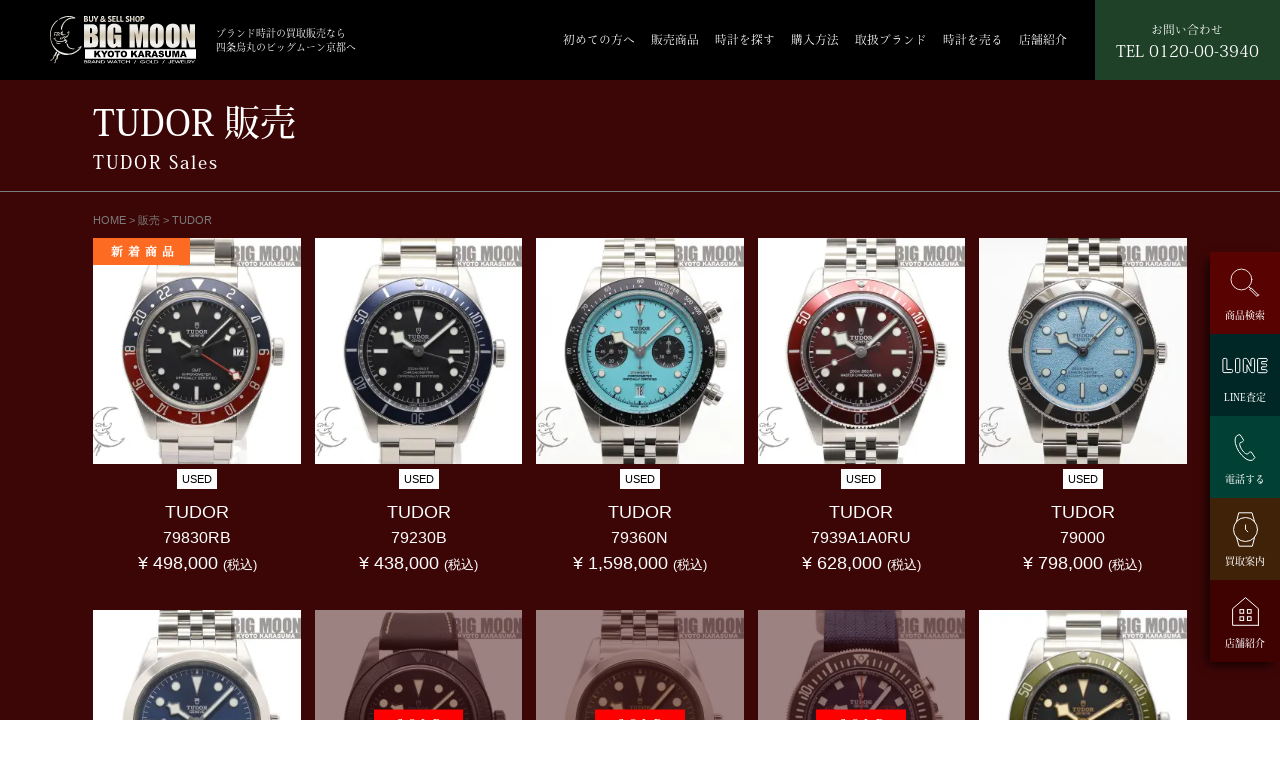

--- FILE ---
content_type: text/html; charset=UTF-8
request_url: https://bigmoon-kyoto.com/sale_category/sale-tudor/
body_size: 21627
content:
<!doctype html>
<html>
<head>

<!-- Google tag (gtag.js) --> 
<script async src="https://www.googletagmanager.com/gtag/js?id=G-ZP2M89PT9L"></script> 
<script>
  window.dataLayer = window.dataLayer || [];
  function gtag(){dataLayer.push(arguments);}
  gtag('js', new Date());

  gtag('config', 'G-ZP2M89PT9L');
</script> 

<!-- Google Tag Manager --> 

<script>(function(w,d,s,l,i){w[l]=w[l]||[];w[l].push({'gtm.start':

new Date().getTime(),event:'gtm.js'});var f=d.getElementsByTagName(s)[0],

j=d.createElement(s),dl=l!='dataLayer'?'&l='+l:'';j.async=true;j.src=

'https://www.googletagmanager.com/gtm.js?id='+i+dl;f.parentNode.insertBefore(j,f);

})(window,document,'script','dataLayer','GTM-WRWKKF7');</script> 

<!-- End Google Tag Manager -->

<meta charset="UTF-8">
<meta name="viewport" content="width=device-width, viewport-fit=cover">
<meta name="format-detection" content="telephone=no">
<title>
販売TUDOR | ブランド時計の買取販売なら四条烏丸のビッグムーン京都へ ロレックス(ROLEX) オメガ(OMEGA) ウブロ(HUBLOT) パネライ(PANERAI)ブランド時計の買取販売なら四条烏丸のビッグムーン京都へ　ロレックス(ROLEX)　オメガ(OMEGA)　ウブロ(HUBLOT)　パネライ(PANERAI)</title>
<meta http-equiv="X-UA-Compatible" content="IE=edge">

<!--　X-SERVER　--> 
<!--　▼カスタム投稿ディスクリプション　-->
<!--　▲カスタム投稿ディスクリプション　-->

<link href="https://fonts.googleapis.com/css2?family=Noto+Serif+JP:wght@500&display=swap" rel="stylesheet">

<!--　Adobeフォント　--> 
<script>
  (function(d) {
    var config = {
      kitId: 'csj1eqm',
      scriptTimeout: 3000,
      async: true
    },
    h=d.documentElement,t=setTimeout(function(){h.className=h.className.replace(/\bwf-loading\b/g,"")+" wf-inactive";},config.scriptTimeout),tk=d.createElement("script"),f=false,s=d.getElementsByTagName("script")[0],a;h.className+=" wf-loading";tk.src='https://use.typekit.net/'+config.kitId+'.js';tk.async=true;tk.onload=tk.onreadystatechange=function(){a=this.readyState;if(f||a&&a!="complete"&&a!="loaded")return;f=true;clearTimeout(t);try{Typekit.load(config)}catch(e){}};s.parentNode.insertBefore(tk,s)
  })(document);
</script>
<link href="https://bigmoon-kyoto.com/wp/wp-content/themes/watch/css/slick.css" rel="stylesheet" type="text/css">
<link href="https://bigmoon-kyoto.com/wp/wp-content/themes/watch/style.css?date=202008201426" rel="stylesheet" type="text/css">
<link href="https://bigmoon-kyoto.com/wp/wp-content/themes/watch/css/free.css?date=202106261904" rel="stylesheet" type="text/css">
<link rel="stylesheet" type="text/css" href="https://bigmoon-kyoto.com/wp/wp-content/themes/watch/css/lightbox.css">
<!-- jQuery UI のCSS -->
<link rel="stylesheet" href="https://ajax.googleapis.com/ajax/libs/jqueryui/1.12.1/themes/smoothness/jquery-ui.css">

		<!-- All in One SEO 4.9.3 - aioseo.com -->
	<meta name="description" content="チューダーを高く売るなら、高価買取の｢BIGMOON京都｣にお任せください｡ 人気の高いヘリテージ ブラックベイやレンジャー、クロノタイム、ペラゴス、サブマリーナーなど様々なチューダーを高価買取致します｡ 店頭買取をはじめ、ご来店が難しいお客様でも、宅配や出張による買取をご利用いただけますのでチューダー買取のことなら｢BIGMOON京都｣へ" />
	<meta name="robots" content="max-image-preview:large" />
	<link rel="canonical" href="https://bigmoon-kyoto.com/sale_category/sale-tudor/" />
	<link rel="next" href="https://bigmoon-kyoto.com/sale_category/sale-tudor/page/2/" />
	<meta name="generator" content="All in One SEO (AIOSEO) 4.9.3" />
		<script type="application/ld+json" class="aioseo-schema">
			{"@context":"https:\/\/schema.org","@graph":[{"@type":"BreadcrumbList","@id":"https:\/\/bigmoon-kyoto.com\/sale_category\/sale-tudor\/#breadcrumblist","itemListElement":[{"@type":"ListItem","@id":"https:\/\/bigmoon-kyoto.com#listItem","position":1,"name":"\u30db\u30fc\u30e0","item":"https:\/\/bigmoon-kyoto.com","nextItem":{"@type":"ListItem","@id":"https:\/\/bigmoon-kyoto.com\/sale_category\/sale-tudor\/#listItem","name":"TUDOR"}},{"@type":"ListItem","@id":"https:\/\/bigmoon-kyoto.com\/sale_category\/sale-tudor\/#listItem","position":2,"name":"TUDOR","previousItem":{"@type":"ListItem","@id":"https:\/\/bigmoon-kyoto.com#listItem","name":"\u30db\u30fc\u30e0"}}]},{"@type":"CollectionPage","@id":"https:\/\/bigmoon-kyoto.com\/sale_category\/sale-tudor\/#collectionpage","url":"https:\/\/bigmoon-kyoto.com\/sale_category\/sale-tudor\/","name":"\u8ca9\u58f2TUDOR | \u30d6\u30e9\u30f3\u30c9\u6642\u8a08\u306e\u8cb7\u53d6\u8ca9\u58f2\u306a\u3089\u56db\u6761\u70cf\u4e38\u306e\u30d3\u30c3\u30b0\u30e0\u30fc\u30f3\u4eac\u90fd\u3078 \u30ed\u30ec\u30c3\u30af\u30b9(ROLEX) \u30aa\u30e1\u30ac(OMEGA) \u30a6\u30d6\u30ed(HUBLOT) \u30d1\u30cd\u30e9\u30a4(PANERAI)","description":"\u30c1\u30e5\u30fc\u30c0\u30fc\u3092\u9ad8\u304f\u58f2\u308b\u306a\u3089\u3001\u9ad8\u4fa1\u8cb7\u53d6\u306e\uff62BIGMOON\u4eac\u90fd\uff63\u306b\u304a\u4efb\u305b\u304f\u3060\u3055\u3044\uff61 \u4eba\u6c17\u306e\u9ad8\u3044\u30d8\u30ea\u30c6\u30fc\u30b8 \u30d6\u30e9\u30c3\u30af\u30d9\u30a4\u3084\u30ec\u30f3\u30b8\u30e3\u30fc\u3001\u30af\u30ed\u30ce\u30bf\u30a4\u30e0\u3001\u30da\u30e9\u30b4\u30b9\u3001\u30b5\u30d6\u30de\u30ea\u30fc\u30ca\u30fc\u306a\u3069\u69d8\u3005\u306a\u30c1\u30e5\u30fc\u30c0\u30fc\u3092\u9ad8\u4fa1\u8cb7\u53d6\u81f4\u3057\u307e\u3059\uff61 \u5e97\u982d\u8cb7\u53d6\u3092\u306f\u3058\u3081\u3001\u3054\u6765\u5e97\u304c\u96e3\u3057\u3044\u304a\u5ba2\u69d8\u3067\u3082\u3001\u5b85\u914d\u3084\u51fa\u5f35\u306b\u3088\u308b\u8cb7\u53d6\u3092\u3054\u5229\u7528\u3044\u305f\u3060\u3051\u307e\u3059\u306e\u3067\u30c1\u30e5\u30fc\u30c0\u30fc\u8cb7\u53d6\u306e\u3053\u3068\u306a\u3089\uff62BIGMOON\u4eac\u90fd\uff63\u3078","inLanguage":"ja","isPartOf":{"@id":"https:\/\/bigmoon-kyoto.com\/#website"},"breadcrumb":{"@id":"https:\/\/bigmoon-kyoto.com\/sale_category\/sale-tudor\/#breadcrumblist"}},{"@type":"Organization","@id":"https:\/\/bigmoon-kyoto.com\/#organization","name":"\u30d6\u30e9\u30f3\u30c9\u6642\u8a08\u306e\u8cb7\u53d6\u8ca9\u58f2\u306a\u3089\u56db\u6761\u70cf\u4e38\u306e\u30d3\u30c3\u30b0\u30e0\u30fc\u30f3\u4eac\u90fd\u3078\u3000\u30ed\u30ec\u30c3\u30af\u30b9(ROLEX)\u3000\u30aa\u30e1\u30ac(OMEGA)\u3000\u30a6\u30d6\u30ed(HUBLOT)\u3000\u30d1\u30cd\u30e9\u30a4(PANERAI)","url":"https:\/\/bigmoon-kyoto.com\/"},{"@type":"WebSite","@id":"https:\/\/bigmoon-kyoto.com\/#website","url":"https:\/\/bigmoon-kyoto.com\/","name":"\u30d6\u30e9\u30f3\u30c9\u6642\u8a08\u306e\u8cb7\u53d6\u8ca9\u58f2\u306a\u3089\u56db\u6761\u70cf\u4e38\u306e\u30d3\u30c3\u30b0\u30e0\u30fc\u30f3\u4eac\u90fd\u3078\u3000\u30ed\u30ec\u30c3\u30af\u30b9(ROLEX)\u3000\u30aa\u30e1\u30ac(OMEGA)\u3000\u30a6\u30d6\u30ed(HUBLOT)\u3000\u30d1\u30cd\u30e9\u30a4(PANERAI)","inLanguage":"ja","publisher":{"@id":"https:\/\/bigmoon-kyoto.com\/#organization"}}]}
		</script>
		<!-- All in One SEO -->

<link rel="alternate" type="application/rss+xml" title="ブランド時計の買取販売なら四条烏丸のビッグムーン京都へ　ロレックス(ROLEX)　オメガ(OMEGA)　ウブロ(HUBLOT)　パネライ(PANERAI) &raquo; TUDOR ブランドカテゴリー のフィード" href="https://bigmoon-kyoto.com/sale_category/sale-tudor/feed/" />
<style id='wp-img-auto-sizes-contain-inline-css' type='text/css'>
img:is([sizes=auto i],[sizes^="auto," i]){contain-intrinsic-size:3000px 1500px}
/*# sourceURL=wp-img-auto-sizes-contain-inline-css */
</style>
<style id='wp-emoji-styles-inline-css' type='text/css'>

	img.wp-smiley, img.emoji {
		display: inline !important;
		border: none !important;
		box-shadow: none !important;
		height: 1em !important;
		width: 1em !important;
		margin: 0 0.07em !important;
		vertical-align: -0.1em !important;
		background: none !important;
		padding: 0 !important;
	}
/*# sourceURL=wp-emoji-styles-inline-css */
</style>
<style id='wp-block-library-inline-css' type='text/css'>
:root{--wp-block-synced-color:#7a00df;--wp-block-synced-color--rgb:122,0,223;--wp-bound-block-color:var(--wp-block-synced-color);--wp-editor-canvas-background:#ddd;--wp-admin-theme-color:#007cba;--wp-admin-theme-color--rgb:0,124,186;--wp-admin-theme-color-darker-10:#006ba1;--wp-admin-theme-color-darker-10--rgb:0,107,160.5;--wp-admin-theme-color-darker-20:#005a87;--wp-admin-theme-color-darker-20--rgb:0,90,135;--wp-admin-border-width-focus:2px}@media (min-resolution:192dpi){:root{--wp-admin-border-width-focus:1.5px}}.wp-element-button{cursor:pointer}:root .has-very-light-gray-background-color{background-color:#eee}:root .has-very-dark-gray-background-color{background-color:#313131}:root .has-very-light-gray-color{color:#eee}:root .has-very-dark-gray-color{color:#313131}:root .has-vivid-green-cyan-to-vivid-cyan-blue-gradient-background{background:linear-gradient(135deg,#00d084,#0693e3)}:root .has-purple-crush-gradient-background{background:linear-gradient(135deg,#34e2e4,#4721fb 50%,#ab1dfe)}:root .has-hazy-dawn-gradient-background{background:linear-gradient(135deg,#faaca8,#dad0ec)}:root .has-subdued-olive-gradient-background{background:linear-gradient(135deg,#fafae1,#67a671)}:root .has-atomic-cream-gradient-background{background:linear-gradient(135deg,#fdd79a,#004a59)}:root .has-nightshade-gradient-background{background:linear-gradient(135deg,#330968,#31cdcf)}:root .has-midnight-gradient-background{background:linear-gradient(135deg,#020381,#2874fc)}:root{--wp--preset--font-size--normal:16px;--wp--preset--font-size--huge:42px}.has-regular-font-size{font-size:1em}.has-larger-font-size{font-size:2.625em}.has-normal-font-size{font-size:var(--wp--preset--font-size--normal)}.has-huge-font-size{font-size:var(--wp--preset--font-size--huge)}.has-text-align-center{text-align:center}.has-text-align-left{text-align:left}.has-text-align-right{text-align:right}.has-fit-text{white-space:nowrap!important}#end-resizable-editor-section{display:none}.aligncenter{clear:both}.items-justified-left{justify-content:flex-start}.items-justified-center{justify-content:center}.items-justified-right{justify-content:flex-end}.items-justified-space-between{justify-content:space-between}.screen-reader-text{border:0;clip-path:inset(50%);height:1px;margin:-1px;overflow:hidden;padding:0;position:absolute;width:1px;word-wrap:normal!important}.screen-reader-text:focus{background-color:#ddd;clip-path:none;color:#444;display:block;font-size:1em;height:auto;left:5px;line-height:normal;padding:15px 23px 14px;text-decoration:none;top:5px;width:auto;z-index:100000}html :where(.has-border-color){border-style:solid}html :where([style*=border-top-color]){border-top-style:solid}html :where([style*=border-right-color]){border-right-style:solid}html :where([style*=border-bottom-color]){border-bottom-style:solid}html :where([style*=border-left-color]){border-left-style:solid}html :where([style*=border-width]){border-style:solid}html :where([style*=border-top-width]){border-top-style:solid}html :where([style*=border-right-width]){border-right-style:solid}html :where([style*=border-bottom-width]){border-bottom-style:solid}html :where([style*=border-left-width]){border-left-style:solid}html :where(img[class*=wp-image-]){height:auto;max-width:100%}:where(figure){margin:0 0 1em}html :where(.is-position-sticky){--wp-admin--admin-bar--position-offset:var(--wp-admin--admin-bar--height,0px)}@media screen and (max-width:600px){html :where(.is-position-sticky){--wp-admin--admin-bar--position-offset:0px}}

/*# sourceURL=wp-block-library-inline-css */
</style><style id='global-styles-inline-css' type='text/css'>
:root{--wp--preset--aspect-ratio--square: 1;--wp--preset--aspect-ratio--4-3: 4/3;--wp--preset--aspect-ratio--3-4: 3/4;--wp--preset--aspect-ratio--3-2: 3/2;--wp--preset--aspect-ratio--2-3: 2/3;--wp--preset--aspect-ratio--16-9: 16/9;--wp--preset--aspect-ratio--9-16: 9/16;--wp--preset--color--black: #000000;--wp--preset--color--cyan-bluish-gray: #abb8c3;--wp--preset--color--white: #ffffff;--wp--preset--color--pale-pink: #f78da7;--wp--preset--color--vivid-red: #cf2e2e;--wp--preset--color--luminous-vivid-orange: #ff6900;--wp--preset--color--luminous-vivid-amber: #fcb900;--wp--preset--color--light-green-cyan: #7bdcb5;--wp--preset--color--vivid-green-cyan: #00d084;--wp--preset--color--pale-cyan-blue: #8ed1fc;--wp--preset--color--vivid-cyan-blue: #0693e3;--wp--preset--color--vivid-purple: #9b51e0;--wp--preset--gradient--vivid-cyan-blue-to-vivid-purple: linear-gradient(135deg,rgb(6,147,227) 0%,rgb(155,81,224) 100%);--wp--preset--gradient--light-green-cyan-to-vivid-green-cyan: linear-gradient(135deg,rgb(122,220,180) 0%,rgb(0,208,130) 100%);--wp--preset--gradient--luminous-vivid-amber-to-luminous-vivid-orange: linear-gradient(135deg,rgb(252,185,0) 0%,rgb(255,105,0) 100%);--wp--preset--gradient--luminous-vivid-orange-to-vivid-red: linear-gradient(135deg,rgb(255,105,0) 0%,rgb(207,46,46) 100%);--wp--preset--gradient--very-light-gray-to-cyan-bluish-gray: linear-gradient(135deg,rgb(238,238,238) 0%,rgb(169,184,195) 100%);--wp--preset--gradient--cool-to-warm-spectrum: linear-gradient(135deg,rgb(74,234,220) 0%,rgb(151,120,209) 20%,rgb(207,42,186) 40%,rgb(238,44,130) 60%,rgb(251,105,98) 80%,rgb(254,248,76) 100%);--wp--preset--gradient--blush-light-purple: linear-gradient(135deg,rgb(255,206,236) 0%,rgb(152,150,240) 100%);--wp--preset--gradient--blush-bordeaux: linear-gradient(135deg,rgb(254,205,165) 0%,rgb(254,45,45) 50%,rgb(107,0,62) 100%);--wp--preset--gradient--luminous-dusk: linear-gradient(135deg,rgb(255,203,112) 0%,rgb(199,81,192) 50%,rgb(65,88,208) 100%);--wp--preset--gradient--pale-ocean: linear-gradient(135deg,rgb(255,245,203) 0%,rgb(182,227,212) 50%,rgb(51,167,181) 100%);--wp--preset--gradient--electric-grass: linear-gradient(135deg,rgb(202,248,128) 0%,rgb(113,206,126) 100%);--wp--preset--gradient--midnight: linear-gradient(135deg,rgb(2,3,129) 0%,rgb(40,116,252) 100%);--wp--preset--font-size--small: 13px;--wp--preset--font-size--medium: 20px;--wp--preset--font-size--large: 36px;--wp--preset--font-size--x-large: 42px;--wp--preset--spacing--20: 0.44rem;--wp--preset--spacing--30: 0.67rem;--wp--preset--spacing--40: 1rem;--wp--preset--spacing--50: 1.5rem;--wp--preset--spacing--60: 2.25rem;--wp--preset--spacing--70: 3.38rem;--wp--preset--spacing--80: 5.06rem;--wp--preset--shadow--natural: 6px 6px 9px rgba(0, 0, 0, 0.2);--wp--preset--shadow--deep: 12px 12px 50px rgba(0, 0, 0, 0.4);--wp--preset--shadow--sharp: 6px 6px 0px rgba(0, 0, 0, 0.2);--wp--preset--shadow--outlined: 6px 6px 0px -3px rgb(255, 255, 255), 6px 6px rgb(0, 0, 0);--wp--preset--shadow--crisp: 6px 6px 0px rgb(0, 0, 0);}:where(.is-layout-flex){gap: 0.5em;}:where(.is-layout-grid){gap: 0.5em;}body .is-layout-flex{display: flex;}.is-layout-flex{flex-wrap: wrap;align-items: center;}.is-layout-flex > :is(*, div){margin: 0;}body .is-layout-grid{display: grid;}.is-layout-grid > :is(*, div){margin: 0;}:where(.wp-block-columns.is-layout-flex){gap: 2em;}:where(.wp-block-columns.is-layout-grid){gap: 2em;}:where(.wp-block-post-template.is-layout-flex){gap: 1.25em;}:where(.wp-block-post-template.is-layout-grid){gap: 1.25em;}.has-black-color{color: var(--wp--preset--color--black) !important;}.has-cyan-bluish-gray-color{color: var(--wp--preset--color--cyan-bluish-gray) !important;}.has-white-color{color: var(--wp--preset--color--white) !important;}.has-pale-pink-color{color: var(--wp--preset--color--pale-pink) !important;}.has-vivid-red-color{color: var(--wp--preset--color--vivid-red) !important;}.has-luminous-vivid-orange-color{color: var(--wp--preset--color--luminous-vivid-orange) !important;}.has-luminous-vivid-amber-color{color: var(--wp--preset--color--luminous-vivid-amber) !important;}.has-light-green-cyan-color{color: var(--wp--preset--color--light-green-cyan) !important;}.has-vivid-green-cyan-color{color: var(--wp--preset--color--vivid-green-cyan) !important;}.has-pale-cyan-blue-color{color: var(--wp--preset--color--pale-cyan-blue) !important;}.has-vivid-cyan-blue-color{color: var(--wp--preset--color--vivid-cyan-blue) !important;}.has-vivid-purple-color{color: var(--wp--preset--color--vivid-purple) !important;}.has-black-background-color{background-color: var(--wp--preset--color--black) !important;}.has-cyan-bluish-gray-background-color{background-color: var(--wp--preset--color--cyan-bluish-gray) !important;}.has-white-background-color{background-color: var(--wp--preset--color--white) !important;}.has-pale-pink-background-color{background-color: var(--wp--preset--color--pale-pink) !important;}.has-vivid-red-background-color{background-color: var(--wp--preset--color--vivid-red) !important;}.has-luminous-vivid-orange-background-color{background-color: var(--wp--preset--color--luminous-vivid-orange) !important;}.has-luminous-vivid-amber-background-color{background-color: var(--wp--preset--color--luminous-vivid-amber) !important;}.has-light-green-cyan-background-color{background-color: var(--wp--preset--color--light-green-cyan) !important;}.has-vivid-green-cyan-background-color{background-color: var(--wp--preset--color--vivid-green-cyan) !important;}.has-pale-cyan-blue-background-color{background-color: var(--wp--preset--color--pale-cyan-blue) !important;}.has-vivid-cyan-blue-background-color{background-color: var(--wp--preset--color--vivid-cyan-blue) !important;}.has-vivid-purple-background-color{background-color: var(--wp--preset--color--vivid-purple) !important;}.has-black-border-color{border-color: var(--wp--preset--color--black) !important;}.has-cyan-bluish-gray-border-color{border-color: var(--wp--preset--color--cyan-bluish-gray) !important;}.has-white-border-color{border-color: var(--wp--preset--color--white) !important;}.has-pale-pink-border-color{border-color: var(--wp--preset--color--pale-pink) !important;}.has-vivid-red-border-color{border-color: var(--wp--preset--color--vivid-red) !important;}.has-luminous-vivid-orange-border-color{border-color: var(--wp--preset--color--luminous-vivid-orange) !important;}.has-luminous-vivid-amber-border-color{border-color: var(--wp--preset--color--luminous-vivid-amber) !important;}.has-light-green-cyan-border-color{border-color: var(--wp--preset--color--light-green-cyan) !important;}.has-vivid-green-cyan-border-color{border-color: var(--wp--preset--color--vivid-green-cyan) !important;}.has-pale-cyan-blue-border-color{border-color: var(--wp--preset--color--pale-cyan-blue) !important;}.has-vivid-cyan-blue-border-color{border-color: var(--wp--preset--color--vivid-cyan-blue) !important;}.has-vivid-purple-border-color{border-color: var(--wp--preset--color--vivid-purple) !important;}.has-vivid-cyan-blue-to-vivid-purple-gradient-background{background: var(--wp--preset--gradient--vivid-cyan-blue-to-vivid-purple) !important;}.has-light-green-cyan-to-vivid-green-cyan-gradient-background{background: var(--wp--preset--gradient--light-green-cyan-to-vivid-green-cyan) !important;}.has-luminous-vivid-amber-to-luminous-vivid-orange-gradient-background{background: var(--wp--preset--gradient--luminous-vivid-amber-to-luminous-vivid-orange) !important;}.has-luminous-vivid-orange-to-vivid-red-gradient-background{background: var(--wp--preset--gradient--luminous-vivid-orange-to-vivid-red) !important;}.has-very-light-gray-to-cyan-bluish-gray-gradient-background{background: var(--wp--preset--gradient--very-light-gray-to-cyan-bluish-gray) !important;}.has-cool-to-warm-spectrum-gradient-background{background: var(--wp--preset--gradient--cool-to-warm-spectrum) !important;}.has-blush-light-purple-gradient-background{background: var(--wp--preset--gradient--blush-light-purple) !important;}.has-blush-bordeaux-gradient-background{background: var(--wp--preset--gradient--blush-bordeaux) !important;}.has-luminous-dusk-gradient-background{background: var(--wp--preset--gradient--luminous-dusk) !important;}.has-pale-ocean-gradient-background{background: var(--wp--preset--gradient--pale-ocean) !important;}.has-electric-grass-gradient-background{background: var(--wp--preset--gradient--electric-grass) !important;}.has-midnight-gradient-background{background: var(--wp--preset--gradient--midnight) !important;}.has-small-font-size{font-size: var(--wp--preset--font-size--small) !important;}.has-medium-font-size{font-size: var(--wp--preset--font-size--medium) !important;}.has-large-font-size{font-size: var(--wp--preset--font-size--large) !important;}.has-x-large-font-size{font-size: var(--wp--preset--font-size--x-large) !important;}
/*# sourceURL=global-styles-inline-css */
</style>

<style id='classic-theme-styles-inline-css' type='text/css'>
/*! This file is auto-generated */
.wp-block-button__link{color:#fff;background-color:#32373c;border-radius:9999px;box-shadow:none;text-decoration:none;padding:calc(.667em + 2px) calc(1.333em + 2px);font-size:1.125em}.wp-block-file__button{background:#32373c;color:#fff;text-decoration:none}
/*# sourceURL=/wp-includes/css/classic-themes.min.css */
</style>
<link rel='stylesheet' id='toc-screen-css' href='https://bigmoon-kyoto.com/wp/wp-content/plugins/table-of-contents-plus/screen.min.css?ver=2411.1' type='text/css' media='all' />
<style id='toc-screen-inline-css' type='text/css'>
div#toc_container {width: 100%;}
/*# sourceURL=toc-screen-inline-css */
</style>
<script type="text/javascript" src="https://bigmoon-kyoto.com/wp/wp-includes/js/jquery/jquery.min.js?ver=3.7.1" id="jquery-core-js"></script>
<script type="text/javascript" src="https://bigmoon-kyoto.com/wp/wp-includes/js/jquery/jquery-migrate.min.js?ver=3.4.1" id="jquery-migrate-js"></script>
<link rel="https://api.w.org/" href="https://bigmoon-kyoto.com/wp-json/" /><link rel="EditURI" type="application/rsd+xml" title="RSD" href="https://bigmoon-kyoto.com/wp/xmlrpc.php?rsd" />
<meta name="generator" content="WordPress 6.9" />
<noscript><style>.lazyload[data-src]{display:none !important;}</style></noscript><style>.lazyload{background-image:none !important;}.lazyload:before{background-image:none !important;}</style><link rel="icon" href="https://bigmoon-kyoto.com/wp/wp-content/uploads/2021/05/cropped-bigmoonkyoto_favicon-32x32.png" sizes="32x32" />
<link rel="icon" href="https://bigmoon-kyoto.com/wp/wp-content/uploads/2021/05/cropped-bigmoonkyoto_favicon-192x192.png" sizes="192x192" />
<link rel="apple-touch-icon" href="https://bigmoon-kyoto.com/wp/wp-content/uploads/2021/05/cropped-bigmoonkyoto_favicon-180x180.png" />
<meta name="msapplication-TileImage" content="https://bigmoon-kyoto.com/wp/wp-content/uploads/2021/05/cropped-bigmoonkyoto_favicon-270x270.png" />
<!-- Global site tag (gtag.js) - Google Analytics --> 
<script async src="https://www.googletagmanager.com/gtag/js?id=UA-201618659-1">
</script> 
<script>
  window.dataLayer = window.dataLayer || [];
  function gtag(){dataLayer.push(arguments);}
  gtag('js', new Date());

  gtag('config', 'UA-201618659-1');
</script> 
<!-- Global site tag (gtag.js) - Google Analytics --> 
<script async src="https://www.googletagmanager.com/gtag/js?id=UA-202532197-1"></script> 
<script>
  window.dataLayer = window.dataLayer || [];
  function gtag(){dataLayer.push(arguments);}
  gtag('js', new Date());

  gtag('config', 'UA-202532197-1');
</script>
</head>

<body class="archive tax-sale_category term-sale-tudor term-83 wp-theme-watch">

<!-- Google Tag Manager (noscript) -->

<noscript>
<iframe src="https://www.googletagmanager.com/ns.html?id=GTM-WRWKKF7"

height="0" width="0" style="display:none;visibility:hidden"></iframe>
</noscript>

<!-- End Google Tag Manager (noscript) -->

<header>
  <div class="header">
    <div class="logo_box cms_flex">
      <p class="logo"><a href="https://bigmoon-kyoto.com/"><img src="[data-uri]" alt="BIG MOON京都" data-src="https://bigmoon-kyoto.com/wp/wp-content/themes/watch/img/logo.svg" decoding="async" class="lazyload"><noscript><img src="https://bigmoon-kyoto.com/wp/wp-content/themes/watch/img/logo.svg" alt="BIG MOON京都" data-eio="l"></noscript></a></p>
      <p class="cms_mincho-r">ブランド時計の買取販売なら<br>四条烏丸のビッグムーン京都へ</p>
    </div>
    <div class="hd_menu cms_mincho-r">
      <ul class="main_nav">
        <li><a href="https://bigmoon-kyoto.com/newcustomer">初めての方へ</a></li>
        <li><a href="https://bigmoon-kyoto.com/sale">販売商品</a></li>
        <li><a href="https://bigmoon-kyoto.com/?_pricef=&_pricee=&post_type=sale&s=">時計を探す</a></li>
        <li><a href="https://bigmoon-kyoto.com/buy">購入方法</a></li>
        <li class="mega_btn"><a href="javascript:void(0)">取扱ブランド</a>
          <div class="mega_menu">
            <div class="mega_inn">
              <ul class="child">
                                                <li><a href="https://bigmoon-kyoto.com/?post_type=item&#038;s=ロレックス#ank">
                                    <span class="kana">ロレックス</span>
                                    </a> </li>
                                                <li><a href="https://bigmoon-kyoto.com/?post_type=item&#038;s=オメガ#ank">
                                    <span class="kana">オメガ</span>
                                    </a> </li>
                                                <li><a href="https://bigmoon-kyoto.com/?post_type=item&#038;s=パネライ#ank">
                                    <span class="kana">パネライ</span>
                                    </a> </li>
                                                <li><a href="https://bigmoon-kyoto.com/?post_type=item&#038;s=インターナショナル・ウォッチ・カンパニー#ank">
                                    <span class="kana">インターナショナル・ウォッチ・カンパニー</span>
                                    </a> </li>
                                                <li><a href="https://bigmoon-kyoto.com/?post_type=item&#038;s=タグホイヤー#ank">
                                    <span class="kana">タグホイヤー</span>
                                    </a> </li>
                                                <li><a href="https://bigmoon-kyoto.com/?post_type=item&#038;s=グランドセイコー#ank">
                                    <span class="kana">グランドセイコー</span>
                                    </a> </li>
                                                <li><a href="https://bigmoon-kyoto.com/?post_type=item&#038;s=チューダー（チュードル）#ank">
                                    <span class="kana">チューダー（チュードル）</span>
                                    </a> </li>
                                                <li><a href="https://bigmoon-kyoto.com/?post_type=item&#038;s=ゼニス#ank">
                                    <span class="kana">ゼニス</span>
                                    </a> </li>
                                                <li><a href="https://bigmoon-kyoto.com/?post_type=item&#038;s=ウブロ#ank">
                                    <span class="kana">ウブロ</span>
                                    </a> </li>
                                                <li><a href="https://bigmoon-kyoto.com/?post_type=item&#038;s=ブライトリング#ank">
                                    <span class="kana">ブライトリング</span>
                                    </a> </li>
                                                <li><a href="https://bigmoon-kyoto.com/?post_type=item&#038;s=アラン・シルベスタイン#ank">
                                    <span class="kana">アラン・シルベスタイン</span>
                                    </a> </li>
                                                <li><a href="https://bigmoon-kyoto.com/?post_type=item&#038;s=A.ランゲ＆ゾーネ#ank">
                                    <span class="kana">A.ランゲ＆ゾーネ</span>
                                    </a> </li>
                                                <li><a href="https://bigmoon-kyoto.com/?post_type=item&#038;s=アントワーヌ・プレジウソ#ank">
                                    <span class="kana">アントワーヌ・プレジウソ</span>
                                    </a> </li>
                                                <li><a href="https://bigmoon-kyoto.com/?post_type=item&#038;s=オーデマ・ピゲ#ank">
                                    <span class="kana">オーデマ・ピゲ</span>
                                    </a> </li>
                                                <li><a href="https://bigmoon-kyoto.com/?post_type=item&#038;s=ボーム＆メルシェ#ank">
                                    <span class="kana">ボーム＆メルシェ</span>
                                    </a> </li>
                                                <li><a href="https://bigmoon-kyoto.com/?post_type=item&#038;s=ベダ＆カンパニー#ank">
                                    <span class="kana">ベダ＆カンパニー</span>
                                    </a> </li>
                                                <li><a href="https://bigmoon-kyoto.com/?post_type=item&#038;s=ベル&ロス#ank">
                                    <span class="kana">ベル&ロス</span>
                                    </a> </li>
                                                <li><a href="https://bigmoon-kyoto.com/?post_type=item&#038;s=ブシュロン#ank">
                                    <span class="kana">ブシュロン</span>
                                    </a> </li>
                                                <li><a href="https://bigmoon-kyoto.com/?post_type=item&#038;s=ブレゲ#ank">
                                    <span class="kana">ブレゲ</span>
                                    </a> </li>
                                                <li><a href="https://bigmoon-kyoto.com/?post_type=item&#038;s=ブルガリ#ank">
                                    <span class="kana">ブルガリ</span>
                                    </a> </li>
                                                <li><a href="https://bigmoon-kyoto.com/?post_type=item&#038;s=カルティエ#ank">
                                    <span class="kana">カルティエ</span>
                                    </a> </li>
                                                <li><a href="https://bigmoon-kyoto.com/?post_type=item&#038;s=カシオ#ank">
                                    <span class="kana">カシオ</span>
                                    </a> </li>
                                                <li><a href="https://bigmoon-kyoto.com/?post_type=item&#038;s=シャネル#ank">
                                    <span class="kana">シャネル</span>
                                    </a> </li>
                                                <li><a href="https://bigmoon-kyoto.com/?post_type=item&#038;s=ショパール#ank">
                                    <span class="kana">ショパール</span>
                                    </a> </li>
                                                <li><a href="https://bigmoon-kyoto.com/?post_type=item&#038;s=クロノトウキョウ#ank">
                                    <span class="kana">クロノトウキョウ</span>
                                    </a> </li>
                                                <li><a href="https://bigmoon-kyoto.com/?post_type=item&#038;s=シチズン#ank">
                                    <span class="kana">シチズン</span>
                                    </a> </li>
                                                <li><a href="https://bigmoon-kyoto.com/?post_type=item&#038;s=エベラール#ank">
                                    <span class="kana">エベラール</span>
                                    </a> </li>
                                                <li><a href="https://bigmoon-kyoto.com/?post_type=item&#038;s=エドックス#ank">
                                    <span class="kana">エドックス</span>
                                    </a> </li>
                                                <li><a href="https://bigmoon-kyoto.com/?post_type=item&#038;s=フランクミュラー#ank">
                                    <span class="kana">フランクミュラー</span>
                                    </a> </li>
                                                <li><a href="https://bigmoon-kyoto.com/?post_type=item&#038;s=#ank">
                                    </a> </li>
                                                <li><a href="https://bigmoon-kyoto.com/?post_type=item&#038;s=ジラール・ペルゴ#ank">
                                    <span class="kana">ジラール・ペルゴ</span>
                                    </a> </li>
                                                <li><a href="https://bigmoon-kyoto.com/?post_type=item&#038;s=グラスヒュッテ・オリジナル#ank">
                                    <span class="kana">グラスヒュッテ・オリジナル</span>
                                    </a> </li>
                                                <li><a href="https://bigmoon-kyoto.com/?post_type=item&#038;s=グラハム#ank">
                                    <span class="kana">グラハム</span>
                                    </a> </li>
                                                <li><a href="https://bigmoon-kyoto.com/?post_type=item&#038;s=ハミルトン#ank">
                                    <span class="kana">ハミルトン</span>
                                    </a> </li>
                                                <li><a href="https://bigmoon-kyoto.com/?post_type=item&#038;s=ジャガー・ルクルト#ank">
                                    <span class="kana">ジャガー・ルクルト</span>
                                    </a> </li>
                                                <li><a href="https://bigmoon-kyoto.com/?post_type=item&#038;s=クオ#ank">
                                    <span class="kana">クオ</span>
                                    </a> </li>
                                                <li><a href="https://bigmoon-kyoto.com/?post_type=item&#038;s=クロノ ブンキョウ トウキョウ#ank">
                                    <span class="kana">クロノ ブンキョウ トウキョウ</span>
                                    </a> </li>
                                                <li><a href="https://bigmoon-kyoto.com/?post_type=item&#038;s=ロンジン#ank">
                                    <span class="kana">ロンジン</span>
                                    </a> </li>
                                                <li><a href="https://bigmoon-kyoto.com/?post_type=item&#038;s=モーリス・ラクロア#ank">
                                    <span class="kana">モーリス・ラクロア</span>
                                    </a> </li>
                                                <li><a href="https://bigmoon-kyoto.com/?post_type=item&#038;s=オリス#ank">
                                    <span class="kana">オリス</span>
                                    </a> </li>
                                                <li><a href="https://bigmoon-kyoto.com/?post_type=item&#038;s=オオツカローテック#ank">
                                    <span class="kana">オオツカローテック</span>
                                    </a> </li>
                                                <li><a href="https://bigmoon-kyoto.com/?post_type=item&#038;s=パテック フィリップ#ank">
                                    <span class="kana">パテック フィリップ</span>
                                    </a> </li>
                                                <li><a href="https://bigmoon-kyoto.com/?post_type=item&#038;s=ピアジェ#ank">
                                    <span class="kana">ピアジェ</span>
                                    </a> </li>
                                                <li><a href="https://bigmoon-kyoto.com/?post_type=item&#038;s=レビュートーメン#ank">
                                    <span class="kana">レビュートーメン</span>
                                    </a> </li>
                                                <li><a href="https://bigmoon-kyoto.com/?post_type=item&#038;s=ロジェ・デュブイ#ank">
                                    <span class="kana">ロジェ・デュブイ</span>
                                    </a> </li>
                                                <li><a href="https://bigmoon-kyoto.com/?post_type=item&#038;s=セイコー#ank">
                                    <span class="kana">セイコー</span>
                                    </a> </li>
                                                <li><a href="https://bigmoon-kyoto.com/?post_type=item&#038;s=ジン#ank">
                                    <span class="kana">ジン</span>
                                    </a> </li>
                                                <li><a href="https://bigmoon-kyoto.com/?post_type=item&#038;s=ティファニー#ank">
                                    <span class="kana">ティファニー</span>
                                    </a> </li>
                                                <li><a href="https://bigmoon-kyoto.com/?post_type=item&#038;s=テッソ#ank">
                                    <span class="kana">テッソ</span>
                                    </a> </li>
                                                <li><a href="https://bigmoon-kyoto.com/?post_type=item&#038;s=ユニバーサルジュネーブ#ank">
                                    <span class="kana">ユニバーサルジュネーブ</span>
                                    </a> </li>
                                                <li><a href="https://bigmoon-kyoto.com/?post_type=item&#038;s=ヴァシュロン・コンスタンタン#ank">
                                    <span class="kana">ヴァシュロン・コンスタンタン</span>
                                    </a> </li>
                                                <li><a href="https://bigmoon-kyoto.com/?post_type=item&#038;s=ヴェンぺ#ank">
                                    <span class="kana">ヴェンぺ</span>
                                    </a> </li>
                              </ul>
            </div>
          </div>
        </li>
        <li class="mega_btn mini_menu"><a href="javascript:void(0)">時計を売る</a>
          <div class="mega_menu">
            <div class="mega_inn">
              <ul class="child">
                <li><a href="https://bigmoon-kyoto.com/item">買取案内</a></li>
                <li><a href="https://bigmoon-kyoto.com/purchase/#pur_tento">店頭買取</a></li>
                <li><a href="https://bigmoon-kyoto.com/purchase/#pur_takuhai">宅配買取</a></li>
                <li><a href="https://bigmoon-kyoto.com/assessment/#ass_line">LINE査定</a></li>
                <li><a href="https://bigmoon-kyoto.com/assessment/#ass_mail">メール査定</a></li>
                <li><a href="https://bigmoon-kyoto.com/assessment/#ass_tel">電話査定</a></li>
              </ul>
            </div>
          </div>
        </li>
        <!--                    <li><a href="https://bigmoon-kyoto.com/purchase">買取方法</a></li> --> 
        <!--                    <li><a href="https://bigmoon-kyoto.com/assessment">査定方法</a></li> -->
        <li class="mega_btn mini_menu"><a href="javascript:void(0)">店舗紹介</a>
          <div class="mega_menu">
            <div class="mega_inn">
              <ul class="child">
                <li><a href="https://bigmoon-kyoto.com/shop/karasuma">ビッグムーン京都</a></li>
                <li><a href="https://bigmoon-kyoto.com/company">会社概要</a></li>
                <li><a href="https://bigmoon-kyoto.com/blog_category/assessment">鑑定士紹介</a></li>
              </ul>
            </div>
          </div>
        </li>
        <li class="hd_menu_sp"><a href="https://bigmoon-kyoto.com/faq">FAQ</a></li>
        <li class="hd_menu_sp"><a href="https://bigmoon-kyoto.com/form">メールで問い合わせる</a></li>
        <li class="hd_menu_sp"><a href="https://bigmoon-kyoto.com/termsofsale">販売規約</a></li>
        <li class="hd_menu_sp"><a href="https://bigmoon-kyoto.com/guarantee">保証規定</a></li>
        <li class="hd_menu_sp"><a href="https://bigmoon-kyoto.com/company">会社概要</a></li>
      </ul>
    </div>
    <div class="hd_tel pc cms_flex cms_mincho-r">
      <div class="hd_tel_inn">
        <p>お問い合わせ</p>
        <a href="tel:0120-00-3940" onclick="ga('send','event','click','tel-tap','header');">
        <dl>
          <dt>TEL</dt>
          <dd>0120-00-3940</dd>
        </dl>
        </a> </div>
    </div>
    <div class="sp_menu sp"> <span></span> <span></span> <span></span> </div>
  </div>
</header>
<div class="page_hd page_hd_red archive-sale">
    <div class="main_width">
        <h1 class="page_hd_tit cms_mincho-m">TUDOR 販売</h1>
        <p class="page_hd_sub cms_mincho-m">TUDOR Sales</p>
    </div>
</div>
<div class="bread bread_red">
    <div class="main_width">
        <span property="itemListElement" typeof="ListItem"><a property="item" typeof="WebPage" title="ブランド時計の買取販売なら四条烏丸のビッグムーン京都へ　ロレックス(ROLEX)　オメガ(OMEGA)　ウブロ(HUBLOT)　パネライ(PANERAI)" href="https://bigmoon-kyoto.com" class="home" ><span property="name">HOME</span></a><meta property="position" content="1"></span> &gt; <span property="itemListElement" typeof="ListItem"><a property="item" typeof="WebPage" title="Go to 販売." href="https://bigmoon-kyoto.com/sale/" class="archive post-sale-archive" ><span property="name">販売</span></a><meta property="position" content="2"></span> &gt; <span property="itemListElement" typeof="ListItem"><span property="name">TUDOR</span><meta property="position" content="3"></span>    </div>
</div>

<div class="page_container section_color1">
    <div class="main_width">
        <div class="new_product_area_list_top cms_flex">
            <div class="new_product_box cms_center">
    <div class="inner">
        <div class="product_pict">
            <a href="https://bigmoon-kyoto.com/sale/sale-tudor/sale-tudor_blackbay/24474/" class="">
                                <img width="500" height="500" src="[data-uri]" class="attachment-thumbs size-thumbs wp-post-image lazyload" alt="チューダー　ブラックベイ GMT" decoding="async" fetchpriority="high"   data-src="https://bigmoon-kyoto.com/wp/wp-content/uploads/2026/01/001-4-500x500.jpg" data-srcset="https://bigmoon-kyoto.com/wp/wp-content/uploads/2026/01/001-4-500x500.jpg 500w, https://bigmoon-kyoto.com/wp/wp-content/uploads/2026/01/001-4-300x300.jpg 300w, https://bigmoon-kyoto.com/wp/wp-content/uploads/2026/01/001-4-1024x1024.jpg 1024w, https://bigmoon-kyoto.com/wp/wp-content/uploads/2026/01/001-4-150x150.jpg 150w, https://bigmoon-kyoto.com/wp/wp-content/uploads/2026/01/001-4-768x768.jpg 768w, https://bigmoon-kyoto.com/wp/wp-content/uploads/2026/01/001-4-1536x1536.jpg 1536w, https://bigmoon-kyoto.com/wp/wp-content/uploads/2026/01/001-4.jpg 1800w" data-sizes="auto" data-eio-rwidth="500" data-eio-rheight="500" /><noscript><img width="500" height="500" src="https://bigmoon-kyoto.com/wp/wp-content/uploads/2026/01/001-4-500x500.jpg" class="attachment-thumbs size-thumbs wp-post-image" alt="チューダー　ブラックベイ GMT" decoding="async" fetchpriority="high" srcset="https://bigmoon-kyoto.com/wp/wp-content/uploads/2026/01/001-4-500x500.jpg 500w, https://bigmoon-kyoto.com/wp/wp-content/uploads/2026/01/001-4-300x300.jpg 300w, https://bigmoon-kyoto.com/wp/wp-content/uploads/2026/01/001-4-1024x1024.jpg 1024w, https://bigmoon-kyoto.com/wp/wp-content/uploads/2026/01/001-4-150x150.jpg 150w, https://bigmoon-kyoto.com/wp/wp-content/uploads/2026/01/001-4-768x768.jpg 768w, https://bigmoon-kyoto.com/wp/wp-content/uploads/2026/01/001-4-1536x1536.jpg 1536w, https://bigmoon-kyoto.com/wp/wp-content/uploads/2026/01/001-4.jpg 1800w" sizes="(max-width: 500px) 100vw, 500px" data-eio="l" /></noscript>                            </a>
                    </div>
        
                <p class="product_used">USED</p>
                <div class="sale_info_box">
            <a href="https://bigmoon-kyoto.com/sale/sale-tudor/sale-tudor_blackbay/24474/">
                <p class="sale_info_txt name">TUDOR</p>
                <p class="sale_info_txt2">79830RB</p>
            </a>
        </div>
        
                        <p class="product_price">¥ 498,000 <font size="2">(税込)</font></p>
                            
            
                
        <p class="new_product_icon cms_mincho-m">新着商品</p>        
        <p class="data" style="display: none;">2026.01.12</p>
        <p class="price" style="display: none;">497999</p>
    </div>
</div><div class="new_product_box cms_center">
    <div class="inner">
        <div class="product_pict">
            <a href="https://bigmoon-kyoto.com/sale/sale-tudor/sale-tudor_blackbay/24197/" class="">
                                <img width="500" height="500" src="[data-uri]" class="attachment-thumbs size-thumbs wp-post-image lazyload" alt="チューダー　ヘリテージ ブラックベイ" decoding="async"   data-src="https://bigmoon-kyoto.com/wp/wp-content/uploads/2025/12/001-13-500x500.jpg" data-srcset="https://bigmoon-kyoto.com/wp/wp-content/uploads/2025/12/001-13-500x500.jpg 500w, https://bigmoon-kyoto.com/wp/wp-content/uploads/2025/12/001-13-300x300.jpg 300w, https://bigmoon-kyoto.com/wp/wp-content/uploads/2025/12/001-13-1024x1024.jpg 1024w, https://bigmoon-kyoto.com/wp/wp-content/uploads/2025/12/001-13-150x150.jpg 150w, https://bigmoon-kyoto.com/wp/wp-content/uploads/2025/12/001-13-768x768.jpg 768w, https://bigmoon-kyoto.com/wp/wp-content/uploads/2025/12/001-13-1536x1536.jpg 1536w, https://bigmoon-kyoto.com/wp/wp-content/uploads/2025/12/001-13.jpg 1800w" data-sizes="auto" data-eio-rwidth="500" data-eio-rheight="500" /><noscript><img width="500" height="500" src="https://bigmoon-kyoto.com/wp/wp-content/uploads/2025/12/001-13-500x500.jpg" class="attachment-thumbs size-thumbs wp-post-image" alt="チューダー　ヘリテージ ブラックベイ" decoding="async" srcset="https://bigmoon-kyoto.com/wp/wp-content/uploads/2025/12/001-13-500x500.jpg 500w, https://bigmoon-kyoto.com/wp/wp-content/uploads/2025/12/001-13-300x300.jpg 300w, https://bigmoon-kyoto.com/wp/wp-content/uploads/2025/12/001-13-1024x1024.jpg 1024w, https://bigmoon-kyoto.com/wp/wp-content/uploads/2025/12/001-13-150x150.jpg 150w, https://bigmoon-kyoto.com/wp/wp-content/uploads/2025/12/001-13-768x768.jpg 768w, https://bigmoon-kyoto.com/wp/wp-content/uploads/2025/12/001-13-1536x1536.jpg 1536w, https://bigmoon-kyoto.com/wp/wp-content/uploads/2025/12/001-13.jpg 1800w" sizes="(max-width: 500px) 100vw, 500px" data-eio="l" /></noscript>                            </a>
                    </div>
        
                <p class="product_used">USED</p>
                <div class="sale_info_box">
            <a href="https://bigmoon-kyoto.com/sale/sale-tudor/sale-tudor_blackbay/24197/">
                <p class="sale_info_txt name">TUDOR</p>
                <p class="sale_info_txt2">79230B</p>
            </a>
        </div>
        
                        <p class="product_price">¥ 438,000 <font size="2">(税込)</font></p>
                            
            
                
                
        <p class="data" style="display: none;">2025.12.22</p>
        <p class="price" style="display: none;">438000</p>
    </div>
</div><div class="new_product_box cms_center">
    <div class="inner">
        <div class="product_pict">
            <a href="https://bigmoon-kyoto.com/sale/sale-tudor/sale-tudor_blackbay/24216/" class="">
                                <img width="500" height="500" src="[data-uri]" class="attachment-thumbs size-thumbs wp-post-image lazyload" alt="チューダー　ブラックベイ クロノ　Daring watchesコレクション" decoding="async"   data-src="https://bigmoon-kyoto.com/wp/wp-content/uploads/2025/12/001-7-500x500.jpg" data-srcset="https://bigmoon-kyoto.com/wp/wp-content/uploads/2025/12/001-7-500x500.jpg 500w, https://bigmoon-kyoto.com/wp/wp-content/uploads/2025/12/001-7-300x300.jpg 300w, https://bigmoon-kyoto.com/wp/wp-content/uploads/2025/12/001-7-1024x1024.jpg 1024w, https://bigmoon-kyoto.com/wp/wp-content/uploads/2025/12/001-7-150x150.jpg 150w, https://bigmoon-kyoto.com/wp/wp-content/uploads/2025/12/001-7-768x768.jpg 768w, https://bigmoon-kyoto.com/wp/wp-content/uploads/2025/12/001-7-1536x1536.jpg 1536w, https://bigmoon-kyoto.com/wp/wp-content/uploads/2025/12/001-7.jpg 1800w" data-sizes="auto" data-eio-rwidth="500" data-eio-rheight="500" /><noscript><img width="500" height="500" src="https://bigmoon-kyoto.com/wp/wp-content/uploads/2025/12/001-7-500x500.jpg" class="attachment-thumbs size-thumbs wp-post-image" alt="チューダー　ブラックベイ クロノ　Daring watchesコレクション" decoding="async" srcset="https://bigmoon-kyoto.com/wp/wp-content/uploads/2025/12/001-7-500x500.jpg 500w, https://bigmoon-kyoto.com/wp/wp-content/uploads/2025/12/001-7-300x300.jpg 300w, https://bigmoon-kyoto.com/wp/wp-content/uploads/2025/12/001-7-1024x1024.jpg 1024w, https://bigmoon-kyoto.com/wp/wp-content/uploads/2025/12/001-7-150x150.jpg 150w, https://bigmoon-kyoto.com/wp/wp-content/uploads/2025/12/001-7-768x768.jpg 768w, https://bigmoon-kyoto.com/wp/wp-content/uploads/2025/12/001-7-1536x1536.jpg 1536w, https://bigmoon-kyoto.com/wp/wp-content/uploads/2025/12/001-7.jpg 1800w" sizes="(max-width: 500px) 100vw, 500px" data-eio="l" /></noscript>                            </a>
                    </div>
        
                <p class="product_used">USED</p>
                <div class="sale_info_box">
            <a href="https://bigmoon-kyoto.com/sale/sale-tudor/sale-tudor_blackbay/24216/">
                <p class="sale_info_txt name">TUDOR</p>
                <p class="sale_info_txt2">79360N</p>
            </a>
        </div>
        
                        <p class="product_price">¥ 1,598,000 <font size="2">(税込)</font></p>
                            
            
                
                
        <p class="data" style="display: none;">2025.12.14</p>
        <p class="price" style="display: none;">1598000</p>
    </div>
</div><div class="new_product_box cms_center">
    <div class="inner">
        <div class="product_pict">
            <a href="https://bigmoon-kyoto.com/sale/sale-tudor/sale-tudor_blackbay/23651/" class="">
                                <img width="500" height="500" src="[data-uri]" class="attachment-thumbs size-thumbs wp-post-image lazyload" alt="チューダー　ブラックベイ フィフティエイト" decoding="async"   data-src="https://bigmoon-kyoto.com/wp/wp-content/uploads/2025/10/001-19-500x500.jpg" data-srcset="https://bigmoon-kyoto.com/wp/wp-content/uploads/2025/10/001-19-500x500.jpg 500w, https://bigmoon-kyoto.com/wp/wp-content/uploads/2025/10/001-19-300x300.jpg 300w, https://bigmoon-kyoto.com/wp/wp-content/uploads/2025/10/001-19-1024x1024.jpg 1024w, https://bigmoon-kyoto.com/wp/wp-content/uploads/2025/10/001-19-150x150.jpg 150w, https://bigmoon-kyoto.com/wp/wp-content/uploads/2025/10/001-19-768x768.jpg 768w, https://bigmoon-kyoto.com/wp/wp-content/uploads/2025/10/001-19-1536x1536.jpg 1536w, https://bigmoon-kyoto.com/wp/wp-content/uploads/2025/10/001-19.jpg 1800w" data-sizes="auto" data-eio-rwidth="500" data-eio-rheight="500" /><noscript><img width="500" height="500" src="https://bigmoon-kyoto.com/wp/wp-content/uploads/2025/10/001-19-500x500.jpg" class="attachment-thumbs size-thumbs wp-post-image" alt="チューダー　ブラックベイ フィフティエイト" decoding="async" srcset="https://bigmoon-kyoto.com/wp/wp-content/uploads/2025/10/001-19-500x500.jpg 500w, https://bigmoon-kyoto.com/wp/wp-content/uploads/2025/10/001-19-300x300.jpg 300w, https://bigmoon-kyoto.com/wp/wp-content/uploads/2025/10/001-19-1024x1024.jpg 1024w, https://bigmoon-kyoto.com/wp/wp-content/uploads/2025/10/001-19-150x150.jpg 150w, https://bigmoon-kyoto.com/wp/wp-content/uploads/2025/10/001-19-768x768.jpg 768w, https://bigmoon-kyoto.com/wp/wp-content/uploads/2025/10/001-19-1536x1536.jpg 1536w, https://bigmoon-kyoto.com/wp/wp-content/uploads/2025/10/001-19.jpg 1800w" sizes="(max-width: 500px) 100vw, 500px" data-eio="l" /></noscript>                            </a>
                    </div>
        
                <p class="product_used">USED</p>
                <div class="sale_info_box">
            <a href="https://bigmoon-kyoto.com/sale/sale-tudor/sale-tudor_blackbay/23651/">
                <p class="sale_info_txt name">TUDOR</p>
                <p class="sale_info_txt2">7939A1A0RU</p>
            </a>
        </div>
        
                        <p class="product_price">¥ 628,000 <font size="2">(税込)</font></p>
                            
            
                
                
        <p class="data" style="display: none;">2025.10.24</p>
        <p class="price" style="display: none;">628000</p>
    </div>
</div><div class="new_product_box cms_center">
    <div class="inner">
        <div class="product_pict">
            <a href="https://bigmoon-kyoto.com/sale/sale-tudor/sale-tudor_blackbay/23492/" class="">
                                <img width="500" height="500" src="[data-uri]" class="attachment-thumbs size-thumbs wp-post-image lazyload" alt="チューダー　ブラックベイ フィフティフォー" decoding="async"   data-src="https://bigmoon-kyoto.com/wp/wp-content/uploads/2025/10/001-5-500x500.jpg" data-srcset="https://bigmoon-kyoto.com/wp/wp-content/uploads/2025/10/001-5-500x500.jpg 500w, https://bigmoon-kyoto.com/wp/wp-content/uploads/2025/10/001-5-300x300.jpg 300w, https://bigmoon-kyoto.com/wp/wp-content/uploads/2025/10/001-5-1024x1024.jpg 1024w, https://bigmoon-kyoto.com/wp/wp-content/uploads/2025/10/001-5-150x150.jpg 150w, https://bigmoon-kyoto.com/wp/wp-content/uploads/2025/10/001-5-768x768.jpg 768w, https://bigmoon-kyoto.com/wp/wp-content/uploads/2025/10/001-5-1536x1536.jpg 1536w, https://bigmoon-kyoto.com/wp/wp-content/uploads/2025/10/001-5.jpg 1800w" data-sizes="auto" data-eio-rwidth="500" data-eio-rheight="500" /><noscript><img width="500" height="500" src="https://bigmoon-kyoto.com/wp/wp-content/uploads/2025/10/001-5-500x500.jpg" class="attachment-thumbs size-thumbs wp-post-image" alt="チューダー　ブラックベイ フィフティフォー" decoding="async" srcset="https://bigmoon-kyoto.com/wp/wp-content/uploads/2025/10/001-5-500x500.jpg 500w, https://bigmoon-kyoto.com/wp/wp-content/uploads/2025/10/001-5-300x300.jpg 300w, https://bigmoon-kyoto.com/wp/wp-content/uploads/2025/10/001-5-1024x1024.jpg 1024w, https://bigmoon-kyoto.com/wp/wp-content/uploads/2025/10/001-5-150x150.jpg 150w, https://bigmoon-kyoto.com/wp/wp-content/uploads/2025/10/001-5-768x768.jpg 768w, https://bigmoon-kyoto.com/wp/wp-content/uploads/2025/10/001-5-1536x1536.jpg 1536w, https://bigmoon-kyoto.com/wp/wp-content/uploads/2025/10/001-5.jpg 1800w" sizes="(max-width: 500px) 100vw, 500px" data-eio="l" /></noscript>                            </a>
                    </div>
        
                <p class="product_used">USED</p>
                <div class="sale_info_box">
            <a href="https://bigmoon-kyoto.com/sale/sale-tudor/sale-tudor_blackbay/23492/">
                <p class="sale_info_txt name">TUDOR</p>
                <p class="sale_info_txt2">79000</p>
            </a>
        </div>
        
                        <p class="product_price">¥ 798,000 <font size="2">(税込)</font></p>
                            
            
                
                
        <p class="data" style="display: none;">2025.10.08</p>
        <p class="price" style="display: none;">798000</p>
    </div>
</div><div class="new_product_box cms_center">
    <div class="inner">
        <div class="product_pict">
            <a href="https://bigmoon-kyoto.com/sale/sale-tudor/sale-tudor_blackbay/22111/" class="">
                                <img width="500" height="500" src="[data-uri]" class="attachment-thumbs size-thumbs wp-post-image lazyload" alt="チューダー　ブラックベイ39" decoding="async"   data-src="https://bigmoon-kyoto.com/wp/wp-content/uploads/2025/06/001-27-500x500.jpg" data-srcset="https://bigmoon-kyoto.com/wp/wp-content/uploads/2025/06/001-27-500x500.jpg 500w, https://bigmoon-kyoto.com/wp/wp-content/uploads/2025/06/001-27-300x300.jpg 300w, https://bigmoon-kyoto.com/wp/wp-content/uploads/2025/06/001-27-1024x1024.jpg 1024w, https://bigmoon-kyoto.com/wp/wp-content/uploads/2025/06/001-27-150x150.jpg 150w, https://bigmoon-kyoto.com/wp/wp-content/uploads/2025/06/001-27-768x768.jpg 768w, https://bigmoon-kyoto.com/wp/wp-content/uploads/2025/06/001-27-1536x1536.jpg 1536w, https://bigmoon-kyoto.com/wp/wp-content/uploads/2025/06/001-27.jpg 1800w" data-sizes="auto" data-eio-rwidth="500" data-eio-rheight="500" /><noscript><img width="500" height="500" src="https://bigmoon-kyoto.com/wp/wp-content/uploads/2025/06/001-27-500x500.jpg" class="attachment-thumbs size-thumbs wp-post-image" alt="チューダー　ブラックベイ39" decoding="async" srcset="https://bigmoon-kyoto.com/wp/wp-content/uploads/2025/06/001-27-500x500.jpg 500w, https://bigmoon-kyoto.com/wp/wp-content/uploads/2025/06/001-27-300x300.jpg 300w, https://bigmoon-kyoto.com/wp/wp-content/uploads/2025/06/001-27-1024x1024.jpg 1024w, https://bigmoon-kyoto.com/wp/wp-content/uploads/2025/06/001-27-150x150.jpg 150w, https://bigmoon-kyoto.com/wp/wp-content/uploads/2025/06/001-27-768x768.jpg 768w, https://bigmoon-kyoto.com/wp/wp-content/uploads/2025/06/001-27-1536x1536.jpg 1536w, https://bigmoon-kyoto.com/wp/wp-content/uploads/2025/06/001-27.jpg 1800w" sizes="(max-width: 500px) 100vw, 500px" data-eio="l" /></noscript>                            </a>
                    </div>
        
                <p class="product_used">USED</p>
                <div class="sale_info_box">
            <a href="https://bigmoon-kyoto.com/sale/sale-tudor/sale-tudor_blackbay/22111/">
                <p class="sale_info_txt name">チューダー</p>
                <p class="sale_info_txt2">79660</p>
            </a>
        </div>
        
                        <p class="product_price">¥ 458,000 <font size="2">(税込)</font></p>
                            
            
                
                
        <p class="data" style="display: none;">2025.06.22</p>
        <p class="price" style="display: none;">458000</p>
    </div>
</div><div class="new_product_box cms_center">
    <div class="inner">
        <div class="product_pict">
            <a href="https://bigmoon-kyoto.com/sale/sale-tudor/sale-tudor_blackbay/20298/" class="sold">
                                <img width="500" height="500" src="[data-uri]" class="attachment-thumbs size-thumbs wp-post-image lazyload" alt="チューダー　ブラックベイ セラミック" decoding="async"   data-src="https://bigmoon-kyoto.com/wp/wp-content/uploads/2025/02/001-2-500x500.jpg" data-srcset="https://bigmoon-kyoto.com/wp/wp-content/uploads/2025/02/001-2-500x500.jpg 500w, https://bigmoon-kyoto.com/wp/wp-content/uploads/2025/02/001-2-300x300.jpg 300w, https://bigmoon-kyoto.com/wp/wp-content/uploads/2025/02/001-2-1024x1024.jpg 1024w, https://bigmoon-kyoto.com/wp/wp-content/uploads/2025/02/001-2-150x150.jpg 150w, https://bigmoon-kyoto.com/wp/wp-content/uploads/2025/02/001-2-768x768.jpg 768w, https://bigmoon-kyoto.com/wp/wp-content/uploads/2025/02/001-2-1536x1536.jpg 1536w, https://bigmoon-kyoto.com/wp/wp-content/uploads/2025/02/001-2.jpg 1800w" data-sizes="auto" data-eio-rwidth="500" data-eio-rheight="500" /><noscript><img width="500" height="500" src="https://bigmoon-kyoto.com/wp/wp-content/uploads/2025/02/001-2-500x500.jpg" class="attachment-thumbs size-thumbs wp-post-image" alt="チューダー　ブラックベイ セラミック" decoding="async" srcset="https://bigmoon-kyoto.com/wp/wp-content/uploads/2025/02/001-2-500x500.jpg 500w, https://bigmoon-kyoto.com/wp/wp-content/uploads/2025/02/001-2-300x300.jpg 300w, https://bigmoon-kyoto.com/wp/wp-content/uploads/2025/02/001-2-1024x1024.jpg 1024w, https://bigmoon-kyoto.com/wp/wp-content/uploads/2025/02/001-2-150x150.jpg 150w, https://bigmoon-kyoto.com/wp/wp-content/uploads/2025/02/001-2-768x768.jpg 768w, https://bigmoon-kyoto.com/wp/wp-content/uploads/2025/02/001-2-1536x1536.jpg 1536w, https://bigmoon-kyoto.com/wp/wp-content/uploads/2025/02/001-2.jpg 1800w" sizes="(max-width: 500px) 100vw, 500px" data-eio="l" /></noscript>                            </a>
                                    <p class="sold cms_mincho-m">SOLD</p>
                                </div>
        
                <p class="product_used">USED</p>
                <div class="sale_info_box">
            <a href="https://bigmoon-kyoto.com/sale/sale-tudor/sale-tudor_blackbay/20298/">
                <p class="sale_info_txt name">チューダー</p>
                <p class="sale_info_txt2">79210CNU</p>
            </a>
        </div>
        
                        <p class="product_price_salesold">¥  <font size="2">(税込)</font></p>
                                                            
                        <p class="mark_sold cms_mincho-m">SOLD</p>
                    
                
                
        <p class="data" style="display: none;">2025.02.09</p>
        <p class="price" style="display: none;">498000</p>
    </div>
</div><div class="new_product_box cms_center">
    <div class="inner">
        <div class="product_pict">
            <a href="https://bigmoon-kyoto.com/sale/sale-tudor/sale-tudor_blackbay/20215/" class="sold">
                                <img width="500" height="500" src="[data-uri]" class="attachment-thumbs size-thumbs wp-post-image lazyload" alt="チューダー　ブラックベイ39" decoding="async"   data-src="https://bigmoon-kyoto.com/wp/wp-content/uploads/2025/01/001-55-500x500.jpg" data-srcset="https://bigmoon-kyoto.com/wp/wp-content/uploads/2025/01/001-55-500x500.jpg 500w, https://bigmoon-kyoto.com/wp/wp-content/uploads/2025/01/001-55-300x300.jpg 300w, https://bigmoon-kyoto.com/wp/wp-content/uploads/2025/01/001-55-1024x1024.jpg 1024w, https://bigmoon-kyoto.com/wp/wp-content/uploads/2025/01/001-55-150x150.jpg 150w, https://bigmoon-kyoto.com/wp/wp-content/uploads/2025/01/001-55-768x768.jpg 768w, https://bigmoon-kyoto.com/wp/wp-content/uploads/2025/01/001-55-1536x1536.jpg 1536w, https://bigmoon-kyoto.com/wp/wp-content/uploads/2025/01/001-55.jpg 1800w" data-sizes="auto" data-eio-rwidth="500" data-eio-rheight="500" /><noscript><img width="500" height="500" src="https://bigmoon-kyoto.com/wp/wp-content/uploads/2025/01/001-55-500x500.jpg" class="attachment-thumbs size-thumbs wp-post-image" alt="チューダー　ブラックベイ39" decoding="async" srcset="https://bigmoon-kyoto.com/wp/wp-content/uploads/2025/01/001-55-500x500.jpg 500w, https://bigmoon-kyoto.com/wp/wp-content/uploads/2025/01/001-55-300x300.jpg 300w, https://bigmoon-kyoto.com/wp/wp-content/uploads/2025/01/001-55-1024x1024.jpg 1024w, https://bigmoon-kyoto.com/wp/wp-content/uploads/2025/01/001-55-150x150.jpg 150w, https://bigmoon-kyoto.com/wp/wp-content/uploads/2025/01/001-55-768x768.jpg 768w, https://bigmoon-kyoto.com/wp/wp-content/uploads/2025/01/001-55-1536x1536.jpg 1536w, https://bigmoon-kyoto.com/wp/wp-content/uploads/2025/01/001-55.jpg 1800w" sizes="(max-width: 500px) 100vw, 500px" data-eio="l" /></noscript>                            </a>
                                    <p class="sold cms_mincho-m">SOLD</p>
                                </div>
        
                <p class="product_used">USED</p>
                <div class="sale_info_box">
            <a href="https://bigmoon-kyoto.com/sale/sale-tudor/sale-tudor_blackbay/20215/">
                <p class="sale_info_txt name">チューダー</p>
                <p class="sale_info_txt2">79660</p>
            </a>
        </div>
        
                        <p class="product_price_salesold">¥  <font size="2">(税込)</font></p>
                                                            
                        <p class="mark_sold cms_mincho-m">SOLD</p>
                    
                
                
        <p class="data" style="display: none;">2025.02.01</p>
        <p class="price" style="display: none;">458000</p>
    </div>
</div><div class="new_product_box cms_center">
    <div class="inner">
        <div class="product_pict">
            <a href="https://bigmoon-kyoto.com/sale/sale-tudor/sale-tudor_pelagos/17948/" class="sold">
                                <img width="500" height="500" src="[data-uri]" class="attachment-thumbs size-thumbs wp-post-image lazyload" alt="チューダー　ぺラゴス FXD クロノ アリンギ・レッドブル・レーシング" decoding="async"   data-src="https://bigmoon-kyoto.com/wp/wp-content/uploads/2024/09/001-10-500x500.jpg" data-srcset="https://bigmoon-kyoto.com/wp/wp-content/uploads/2024/09/001-10-500x500.jpg 500w, https://bigmoon-kyoto.com/wp/wp-content/uploads/2024/09/001-10-300x300.jpg 300w, https://bigmoon-kyoto.com/wp/wp-content/uploads/2024/09/001-10-1024x1024.jpg 1024w, https://bigmoon-kyoto.com/wp/wp-content/uploads/2024/09/001-10-150x150.jpg 150w, https://bigmoon-kyoto.com/wp/wp-content/uploads/2024/09/001-10-768x768.jpg 768w, https://bigmoon-kyoto.com/wp/wp-content/uploads/2024/09/001-10-1536x1536.jpg 1536w, https://bigmoon-kyoto.com/wp/wp-content/uploads/2024/09/001-10.jpg 1800w" data-sizes="auto" data-eio-rwidth="500" data-eio-rheight="500" /><noscript><img width="500" height="500" src="https://bigmoon-kyoto.com/wp/wp-content/uploads/2024/09/001-10-500x500.jpg" class="attachment-thumbs size-thumbs wp-post-image" alt="チューダー　ぺラゴス FXD クロノ アリンギ・レッドブル・レーシング" decoding="async" srcset="https://bigmoon-kyoto.com/wp/wp-content/uploads/2024/09/001-10-500x500.jpg 500w, https://bigmoon-kyoto.com/wp/wp-content/uploads/2024/09/001-10-300x300.jpg 300w, https://bigmoon-kyoto.com/wp/wp-content/uploads/2024/09/001-10-1024x1024.jpg 1024w, https://bigmoon-kyoto.com/wp/wp-content/uploads/2024/09/001-10-150x150.jpg 150w, https://bigmoon-kyoto.com/wp/wp-content/uploads/2024/09/001-10-768x768.jpg 768w, https://bigmoon-kyoto.com/wp/wp-content/uploads/2024/09/001-10-1536x1536.jpg 1536w, https://bigmoon-kyoto.com/wp/wp-content/uploads/2024/09/001-10.jpg 1800w" sizes="(max-width: 500px) 100vw, 500px" data-eio="l" /></noscript>                            </a>
                                    <p class="sold cms_mincho-m">SOLD</p>
                                </div>
        
                <p class="product_used">USED</p>
                <div class="sale_info_box">
            <a href="https://bigmoon-kyoto.com/sale/sale-tudor/sale-tudor_pelagos/17948/">
                <p class="sale_info_txt name">チューダー</p>
                <p class="sale_info_txt2">25807KN</p>
            </a>
        </div>
        
                        <p class="product_price_salesold">¥  <font size="2">(税込)</font></p>
                                                            
                        <p class="mark_sold cms_mincho-m">SOLD</p>
                    
                
                
        <p class="data" style="display: none;">2024.09.10</p>
        <p class="price" style="display: none;">538000</p>
    </div>
</div><div class="new_product_box cms_center">
    <div class="inner">
        <div class="product_pict">
            <a href="https://bigmoon-kyoto.com/sale/sale-tudor/sale-tudor_blackbay/10859/" class="">
                                <img width="500" height="500" src="[data-uri]" class="attachment-thumbs size-thumbs wp-post-image lazyload" alt="チューダー　ヘリテージ ブラックベイ　ハロッズ限定　文字盤" decoding="async"   data-src="https://bigmoon-kyoto.com/wp/wp-content/uploads/2023/03/001-18-500x500.jpg" data-srcset="https://bigmoon-kyoto.com/wp/wp-content/uploads/2023/03/001-18-500x500.jpg 500w, https://bigmoon-kyoto.com/wp/wp-content/uploads/2023/03/001-18-300x300.jpg 300w, https://bigmoon-kyoto.com/wp/wp-content/uploads/2023/03/001-18-1024x1024.jpg 1024w, https://bigmoon-kyoto.com/wp/wp-content/uploads/2023/03/001-18-150x150.jpg 150w, https://bigmoon-kyoto.com/wp/wp-content/uploads/2023/03/001-18-768x768.jpg 768w, https://bigmoon-kyoto.com/wp/wp-content/uploads/2023/03/001-18-1536x1536.jpg 1536w, https://bigmoon-kyoto.com/wp/wp-content/uploads/2023/03/001-18.jpg 1800w" data-sizes="auto" data-eio-rwidth="500" data-eio-rheight="500" /><noscript><img width="500" height="500" src="https://bigmoon-kyoto.com/wp/wp-content/uploads/2023/03/001-18-500x500.jpg" class="attachment-thumbs size-thumbs wp-post-image" alt="チューダー　ヘリテージ ブラックベイ　ハロッズ限定　文字盤" decoding="async" srcset="https://bigmoon-kyoto.com/wp/wp-content/uploads/2023/03/001-18-500x500.jpg 500w, https://bigmoon-kyoto.com/wp/wp-content/uploads/2023/03/001-18-300x300.jpg 300w, https://bigmoon-kyoto.com/wp/wp-content/uploads/2023/03/001-18-1024x1024.jpg 1024w, https://bigmoon-kyoto.com/wp/wp-content/uploads/2023/03/001-18-150x150.jpg 150w, https://bigmoon-kyoto.com/wp/wp-content/uploads/2023/03/001-18-768x768.jpg 768w, https://bigmoon-kyoto.com/wp/wp-content/uploads/2023/03/001-18-1536x1536.jpg 1536w, https://bigmoon-kyoto.com/wp/wp-content/uploads/2023/03/001-18.jpg 1800w" sizes="(max-width: 500px) 100vw, 500px" data-eio="l" /></noscript>                            </a>
                    </div>
        
                <p class="product_used">USED</p>
                <div class="sale_info_box">
            <a href="https://bigmoon-kyoto.com/sale/sale-tudor/sale-tudor_blackbay/10859/">
                <p class="sale_info_txt name">チューダー</p>
                <p class="sale_info_txt2">79230G</p>
            </a>
        </div>
        
                        <p class="product_price">¥ 658,000 <font size="2">(税込)</font></p>
                            
            
                <ul class="tag">
                        <li class="cat_name cat_name_special cms_mincho-m">限定</li>
                    </ul>
                
                
        <p class="data" style="display: none;">2023.03.28</p>
        <p class="price" style="display: none;">658000</p>
    </div>
</div><div class="new_product_box cms_center">
    <div class="inner">
        <div class="product_pict">
            <a href="https://bigmoon-kyoto.com/sale/sale-tudor/sale-tudor_blackbay/20012/" class="sold">
                                <img width="500" height="500" src="[data-uri]" class="attachment-thumbs size-thumbs wp-post-image lazyload" alt="チューダー　ブラックベイ" decoding="async"   data-src="https://bigmoon-kyoto.com/wp/wp-content/uploads/2025/01/001-32-500x500.jpg" data-srcset="https://bigmoon-kyoto.com/wp/wp-content/uploads/2025/01/001-32-500x500.jpg 500w, https://bigmoon-kyoto.com/wp/wp-content/uploads/2025/01/001-32-300x300.jpg 300w, https://bigmoon-kyoto.com/wp/wp-content/uploads/2025/01/001-32-1024x1024.jpg 1024w, https://bigmoon-kyoto.com/wp/wp-content/uploads/2025/01/001-32-150x150.jpg 150w, https://bigmoon-kyoto.com/wp/wp-content/uploads/2025/01/001-32-768x768.jpg 768w, https://bigmoon-kyoto.com/wp/wp-content/uploads/2025/01/001-32-1536x1536.jpg 1536w, https://bigmoon-kyoto.com/wp/wp-content/uploads/2025/01/001-32.jpg 1800w" data-sizes="auto" data-eio-rwidth="500" data-eio-rheight="500" /><noscript><img width="500" height="500" src="https://bigmoon-kyoto.com/wp/wp-content/uploads/2025/01/001-32-500x500.jpg" class="attachment-thumbs size-thumbs wp-post-image" alt="チューダー　ブラックベイ" decoding="async" srcset="https://bigmoon-kyoto.com/wp/wp-content/uploads/2025/01/001-32-500x500.jpg 500w, https://bigmoon-kyoto.com/wp/wp-content/uploads/2025/01/001-32-300x300.jpg 300w, https://bigmoon-kyoto.com/wp/wp-content/uploads/2025/01/001-32-1024x1024.jpg 1024w, https://bigmoon-kyoto.com/wp/wp-content/uploads/2025/01/001-32-150x150.jpg 150w, https://bigmoon-kyoto.com/wp/wp-content/uploads/2025/01/001-32-768x768.jpg 768w, https://bigmoon-kyoto.com/wp/wp-content/uploads/2025/01/001-32-1536x1536.jpg 1536w, https://bigmoon-kyoto.com/wp/wp-content/uploads/2025/01/001-32.jpg 1800w" sizes="(max-width: 500px) 100vw, 500px" data-eio="l" /></noscript>                            </a>
                                    <p class="sold cms_mincho-m">SOLD</p>
                                </div>
        
                <p class="product_used">USED</p>
                <div class="sale_info_box">
            <a href="https://bigmoon-kyoto.com/sale/sale-tudor/sale-tudor_blackbay/20012/">
                <p class="sale_info_txt name">チューダー</p>
                <p class="sale_info_txt2">7941A1A0NU</p>
            </a>
        </div>
        
                        <p class="product_price_salesold">¥  <font size="2">(税込)</font></p>
                                                            
                        <p class="mark_sold cms_mincho-m">SOLD</p>
                    
                
                
        <p class="data" style="display: none;">2021.06.20</p>
        <p class="price" style="display: none;">578000</p>
    </div>
</div><div class="new_product_box cms_center">
    <div class="inner">
        <div class="product_pict">
            <a href="https://bigmoon-kyoto.com/sale/sale-tudor/sale-tudor_blackbay/18258/" class="sold">
                                <img width="500" height="500" src="[data-uri]" class="attachment-thumbs size-thumbs wp-post-image lazyload" alt="チューダー　ブラックベイ クロノ “ブルー”　ブティック限定" decoding="async"   data-src="https://bigmoon-kyoto.com/wp/wp-content/uploads/2024/10/001-500x500.jpg" data-srcset="https://bigmoon-kyoto.com/wp/wp-content/uploads/2024/10/001-500x500.jpg 500w, https://bigmoon-kyoto.com/wp/wp-content/uploads/2024/10/001-300x300.jpg 300w, https://bigmoon-kyoto.com/wp/wp-content/uploads/2024/10/001-1024x1024.jpg 1024w, https://bigmoon-kyoto.com/wp/wp-content/uploads/2024/10/001-150x150.jpg 150w, https://bigmoon-kyoto.com/wp/wp-content/uploads/2024/10/001-768x768.jpg 768w, https://bigmoon-kyoto.com/wp/wp-content/uploads/2024/10/001-1536x1536.jpg 1536w, https://bigmoon-kyoto.com/wp/wp-content/uploads/2024/10/001.jpg 1800w" data-sizes="auto" data-eio-rwidth="500" data-eio-rheight="500" /><noscript><img width="500" height="500" src="https://bigmoon-kyoto.com/wp/wp-content/uploads/2024/10/001-500x500.jpg" class="attachment-thumbs size-thumbs wp-post-image" alt="チューダー　ブラックベイ クロノ “ブルー”　ブティック限定" decoding="async" srcset="https://bigmoon-kyoto.com/wp/wp-content/uploads/2024/10/001-500x500.jpg 500w, https://bigmoon-kyoto.com/wp/wp-content/uploads/2024/10/001-300x300.jpg 300w, https://bigmoon-kyoto.com/wp/wp-content/uploads/2024/10/001-1024x1024.jpg 1024w, https://bigmoon-kyoto.com/wp/wp-content/uploads/2024/10/001-150x150.jpg 150w, https://bigmoon-kyoto.com/wp/wp-content/uploads/2024/10/001-768x768.jpg 768w, https://bigmoon-kyoto.com/wp/wp-content/uploads/2024/10/001-1536x1536.jpg 1536w, https://bigmoon-kyoto.com/wp/wp-content/uploads/2024/10/001.jpg 1800w" sizes="(max-width: 500px) 100vw, 500px" data-eio="l" /></noscript>                            </a>
                                    <p class="sold cms_mincho-m">SOLD</p>
                                </div>
        
                <p class="product_used">USED</p>
                <div class="sale_info_box">
            <a href="https://bigmoon-kyoto.com/sale/sale-tudor/sale-tudor_blackbay/18258/">
                <p class="sale_info_txt name">チューダー</p>
                <p class="sale_info_txt2">79360B</p>
            </a>
        </div>
        
                        <p class="product_price_salesold">¥  <font size="2">(税込)</font></p>
                                                            
                        <p class="mark_sold cms_mincho-m">SOLD</p>
                    
                <ul class="tag">
                        <li class="cat_name cat_name_special cms_mincho-m">限定</li>
                    </ul>
                
                
        <p class="data" style="display: none;">2021.06.20</p>
        <p class="price" style="display: none;">808000</p>
    </div>
</div><div class="new_product_box cms_center">
    <div class="inner">
        <div class="product_pict">
            <a href="https://bigmoon-kyoto.com/sale/sale-tudor/sale-tudor_blackbay/18844/" class="sold">
                                <img width="500" height="500" src="[data-uri]" class="attachment-thumbs size-thumbs wp-post-image lazyload" alt="チューダー　ブラックベイ GMT" decoding="async"   data-src="https://bigmoon-kyoto.com/wp/wp-content/uploads/2024/11/001-14-500x500.jpg" data-srcset="https://bigmoon-kyoto.com/wp/wp-content/uploads/2024/11/001-14-500x500.jpg 500w, https://bigmoon-kyoto.com/wp/wp-content/uploads/2024/11/001-14-300x300.jpg 300w, https://bigmoon-kyoto.com/wp/wp-content/uploads/2024/11/001-14-1024x1024.jpg 1024w, https://bigmoon-kyoto.com/wp/wp-content/uploads/2024/11/001-14-150x150.jpg 150w, https://bigmoon-kyoto.com/wp/wp-content/uploads/2024/11/001-14-768x768.jpg 768w, https://bigmoon-kyoto.com/wp/wp-content/uploads/2024/11/001-14-1536x1536.jpg 1536w, https://bigmoon-kyoto.com/wp/wp-content/uploads/2024/11/001-14.jpg 1800w" data-sizes="auto" data-eio-rwidth="500" data-eio-rheight="500" /><noscript><img width="500" height="500" src="https://bigmoon-kyoto.com/wp/wp-content/uploads/2024/11/001-14-500x500.jpg" class="attachment-thumbs size-thumbs wp-post-image" alt="チューダー　ブラックベイ GMT" decoding="async" srcset="https://bigmoon-kyoto.com/wp/wp-content/uploads/2024/11/001-14-500x500.jpg 500w, https://bigmoon-kyoto.com/wp/wp-content/uploads/2024/11/001-14-300x300.jpg 300w, https://bigmoon-kyoto.com/wp/wp-content/uploads/2024/11/001-14-1024x1024.jpg 1024w, https://bigmoon-kyoto.com/wp/wp-content/uploads/2024/11/001-14-150x150.jpg 150w, https://bigmoon-kyoto.com/wp/wp-content/uploads/2024/11/001-14-768x768.jpg 768w, https://bigmoon-kyoto.com/wp/wp-content/uploads/2024/11/001-14-1536x1536.jpg 1536w, https://bigmoon-kyoto.com/wp/wp-content/uploads/2024/11/001-14.jpg 1800w" sizes="(max-width: 500px) 100vw, 500px" data-eio="l" /></noscript>                            </a>
                                    <p class="sold cms_mincho-m">SOLD</p>
                                </div>
        
                <p class="product_used">USED</p>
                <div class="sale_info_box">
            <a href="https://bigmoon-kyoto.com/sale/sale-tudor/sale-tudor_blackbay/18844/">
                <p class="sale_info_txt name">チューダー</p>
                <p class="sale_info_txt2">79830RB</p>
            </a>
        </div>
        
                        <p class="product_price_salesold">¥  <font size="2">(税込)</font></p>
                                                            
                        <p class="mark_sold cms_mincho-m">SOLD</p>
                    
                
                
        <p class="data" style="display: none;">2021.06.20</p>
        <p class="price" style="display: none;">488000</p>
    </div>
</div><div class="new_product_box cms_center">
    <div class="inner">
        <div class="product_pict">
            <a href="https://bigmoon-kyoto.com/sale/sale-tudor/sale-tudor_blackbay/16386/" class="sold">
                                <img width="500" height="500" src="[data-uri]" class="attachment-thumbs size-thumbs wp-post-image lazyload" alt="チューダー　ブラックベイ36" decoding="async"   data-src="https://bigmoon-kyoto.com/wp/wp-content/uploads/2024/06/001-8-500x500.jpg" data-srcset="https://bigmoon-kyoto.com/wp/wp-content/uploads/2024/06/001-8-500x500.jpg 500w, https://bigmoon-kyoto.com/wp/wp-content/uploads/2024/06/001-8-300x300.jpg 300w, https://bigmoon-kyoto.com/wp/wp-content/uploads/2024/06/001-8-1024x1024.jpg 1024w, https://bigmoon-kyoto.com/wp/wp-content/uploads/2024/06/001-8-150x150.jpg 150w, https://bigmoon-kyoto.com/wp/wp-content/uploads/2024/06/001-8-768x768.jpg 768w, https://bigmoon-kyoto.com/wp/wp-content/uploads/2024/06/001-8-1536x1536.jpg 1536w, https://bigmoon-kyoto.com/wp/wp-content/uploads/2024/06/001-8.jpg 1800w" data-sizes="auto" data-eio-rwidth="500" data-eio-rheight="500" /><noscript><img width="500" height="500" src="https://bigmoon-kyoto.com/wp/wp-content/uploads/2024/06/001-8-500x500.jpg" class="attachment-thumbs size-thumbs wp-post-image" alt="チューダー　ブラックベイ36" decoding="async" srcset="https://bigmoon-kyoto.com/wp/wp-content/uploads/2024/06/001-8-500x500.jpg 500w, https://bigmoon-kyoto.com/wp/wp-content/uploads/2024/06/001-8-300x300.jpg 300w, https://bigmoon-kyoto.com/wp/wp-content/uploads/2024/06/001-8-1024x1024.jpg 1024w, https://bigmoon-kyoto.com/wp/wp-content/uploads/2024/06/001-8-150x150.jpg 150w, https://bigmoon-kyoto.com/wp/wp-content/uploads/2024/06/001-8-768x768.jpg 768w, https://bigmoon-kyoto.com/wp/wp-content/uploads/2024/06/001-8-1536x1536.jpg 1536w, https://bigmoon-kyoto.com/wp/wp-content/uploads/2024/06/001-8.jpg 1800w" sizes="(max-width: 500px) 100vw, 500px" data-eio="l" /></noscript>                            </a>
                                    <p class="sold cms_mincho-m">SOLD</p>
                                </div>
        
                <p class="product_used">USED</p>
                <div class="sale_info_box">
            <a href="https://bigmoon-kyoto.com/sale/sale-tudor/sale-tudor_blackbay/16386/">
                <p class="sale_info_txt name">チューダー</p>
                <p class="sale_info_txt2">79640</p>
            </a>
        </div>
        
                        <p class="product_price_salesold">¥  <font size="2">(税込)</font></p>
                                                            
                        <p class="mark_sold cms_mincho-m">SOLD</p>
                    
                
                
        <p class="data" style="display: none;">2021.06.20</p>
        <p class="price" style="display: none;">488000</p>
    </div>
</div><div class="new_product_box cms_center">
    <div class="inner">
        <div class="product_pict">
            <a href="https://bigmoon-kyoto.com/sale/sale-tudor/sale-tudor_blackbay/16490/" class="sold">
                                <img width="500" height="500" src="[data-uri]" class="attachment-thumbs size-thumbs wp-post-image lazyload" alt="チューダー　ブラックベイ クロノ" decoding="async"   data-src="https://bigmoon-kyoto.com/wp/wp-content/uploads/2024/06/001-19-500x500.jpg" data-srcset="https://bigmoon-kyoto.com/wp/wp-content/uploads/2024/06/001-19-500x500.jpg 500w, https://bigmoon-kyoto.com/wp/wp-content/uploads/2024/06/001-19-300x300.jpg 300w, https://bigmoon-kyoto.com/wp/wp-content/uploads/2024/06/001-19-1024x1024.jpg 1024w, https://bigmoon-kyoto.com/wp/wp-content/uploads/2024/06/001-19-150x150.jpg 150w, https://bigmoon-kyoto.com/wp/wp-content/uploads/2024/06/001-19-768x768.jpg 768w, https://bigmoon-kyoto.com/wp/wp-content/uploads/2024/06/001-19-1536x1536.jpg 1536w, https://bigmoon-kyoto.com/wp/wp-content/uploads/2024/06/001-19.jpg 1800w" data-sizes="auto" data-eio-rwidth="500" data-eio-rheight="500" /><noscript><img width="500" height="500" src="https://bigmoon-kyoto.com/wp/wp-content/uploads/2024/06/001-19-500x500.jpg" class="attachment-thumbs size-thumbs wp-post-image" alt="チューダー　ブラックベイ クロノ" decoding="async" srcset="https://bigmoon-kyoto.com/wp/wp-content/uploads/2024/06/001-19-500x500.jpg 500w, https://bigmoon-kyoto.com/wp/wp-content/uploads/2024/06/001-19-300x300.jpg 300w, https://bigmoon-kyoto.com/wp/wp-content/uploads/2024/06/001-19-1024x1024.jpg 1024w, https://bigmoon-kyoto.com/wp/wp-content/uploads/2024/06/001-19-150x150.jpg 150w, https://bigmoon-kyoto.com/wp/wp-content/uploads/2024/06/001-19-768x768.jpg 768w, https://bigmoon-kyoto.com/wp/wp-content/uploads/2024/06/001-19-1536x1536.jpg 1536w, https://bigmoon-kyoto.com/wp/wp-content/uploads/2024/06/001-19.jpg 1800w" sizes="(max-width: 500px) 100vw, 500px" data-eio="l" /></noscript>                            </a>
                                    <p class="sold cms_mincho-m">SOLD</p>
                                </div>
        
                <p class="product_used">USED</p>
                <div class="sale_info_box">
            <a href="https://bigmoon-kyoto.com/sale/sale-tudor/sale-tudor_blackbay/16490/">
                <p class="sale_info_txt name">チューダー</p>
                <p class="sale_info_txt2">79360N</p>
            </a>
        </div>
        
                        <p class="product_price_salesold">¥  <font size="2">(税込)</font></p>
                                                            
                        <p class="mark_sold cms_mincho-m">SOLD</p>
                    
                
                
        <p class="data" style="display: none;">2021.06.20</p>
        <p class="price" style="display: none;">578000</p>
    </div>
</div><div class="new_product_box cms_center">
    <div class="inner">
        <div class="product_pict">
            <a href="https://bigmoon-kyoto.com/sale/sale-tudor/sale-tudor_pelagos/21949/" class="sold">
                                <img width="500" height="500" src="[data-uri]" class="attachment-thumbs size-thumbs wp-post-image lazyload" alt="チューダー　ぺラゴス 39" decoding="async"   data-src="https://bigmoon-kyoto.com/wp/wp-content/uploads/2025/06/001-8-500x500.jpg" data-srcset="https://bigmoon-kyoto.com/wp/wp-content/uploads/2025/06/001-8-500x500.jpg 500w, https://bigmoon-kyoto.com/wp/wp-content/uploads/2025/06/001-8-300x300.jpg 300w, https://bigmoon-kyoto.com/wp/wp-content/uploads/2025/06/001-8-1024x1024.jpg 1024w, https://bigmoon-kyoto.com/wp/wp-content/uploads/2025/06/001-8-150x150.jpg 150w, https://bigmoon-kyoto.com/wp/wp-content/uploads/2025/06/001-8-768x768.jpg 768w, https://bigmoon-kyoto.com/wp/wp-content/uploads/2025/06/001-8-1536x1536.jpg 1536w, https://bigmoon-kyoto.com/wp/wp-content/uploads/2025/06/001-8.jpg 1800w" data-sizes="auto" data-eio-rwidth="500" data-eio-rheight="500" /><noscript><img width="500" height="500" src="https://bigmoon-kyoto.com/wp/wp-content/uploads/2025/06/001-8-500x500.jpg" class="attachment-thumbs size-thumbs wp-post-image" alt="チューダー　ぺラゴス 39" decoding="async" srcset="https://bigmoon-kyoto.com/wp/wp-content/uploads/2025/06/001-8-500x500.jpg 500w, https://bigmoon-kyoto.com/wp/wp-content/uploads/2025/06/001-8-300x300.jpg 300w, https://bigmoon-kyoto.com/wp/wp-content/uploads/2025/06/001-8-1024x1024.jpg 1024w, https://bigmoon-kyoto.com/wp/wp-content/uploads/2025/06/001-8-150x150.jpg 150w, https://bigmoon-kyoto.com/wp/wp-content/uploads/2025/06/001-8-768x768.jpg 768w, https://bigmoon-kyoto.com/wp/wp-content/uploads/2025/06/001-8-1536x1536.jpg 1536w, https://bigmoon-kyoto.com/wp/wp-content/uploads/2025/06/001-8.jpg 1800w" sizes="(max-width: 500px) 100vw, 500px" data-eio="l" /></noscript>                            </a>
                                    <p class="sold cms_mincho-m">SOLD</p>
                                </div>
        
                <p class="product_used">USED</p>
                <div class="sale_info_box">
            <a href="https://bigmoon-kyoto.com/sale/sale-tudor/sale-tudor_pelagos/21949/">
                <p class="sale_info_txt name">チューダー</p>
                <p class="sale_info_txt2">25407N</p>
            </a>
        </div>
        
                        <p class="product_price_salesold">¥  <font size="2">(税込)</font></p>
                                                            
                        <p class="mark_sold cms_mincho-m">SOLD</p>
                    
                
                
        <p class="data" style="display: none;">2021.06.20</p>
        <p class="price" style="display: none;">518000</p>
    </div>
</div><div class="new_product_box cms_center">
    <div class="inner">
        <div class="product_pict">
            <a href="https://bigmoon-kyoto.com/sale/sale-tudor/sale-tudor_blackbay/16057/" class="sold">
                                <img width="500" height="500" src="[data-uri]" class="attachment-thumbs size-thumbs wp-post-image lazyload" alt="チューダー　ブラックベイ プロ" decoding="async"   data-src="https://bigmoon-kyoto.com/wp/wp-content/uploads/2024/05/001-15-500x500.jpg" data-srcset="https://bigmoon-kyoto.com/wp/wp-content/uploads/2024/05/001-15-500x500.jpg 500w, https://bigmoon-kyoto.com/wp/wp-content/uploads/2024/05/001-15-300x300.jpg 300w, https://bigmoon-kyoto.com/wp/wp-content/uploads/2024/05/001-15-1024x1024.jpg 1024w, https://bigmoon-kyoto.com/wp/wp-content/uploads/2024/05/001-15-150x150.jpg 150w, https://bigmoon-kyoto.com/wp/wp-content/uploads/2024/05/001-15-768x768.jpg 768w, https://bigmoon-kyoto.com/wp/wp-content/uploads/2024/05/001-15-1536x1536.jpg 1536w, https://bigmoon-kyoto.com/wp/wp-content/uploads/2024/05/001-15.jpg 1800w" data-sizes="auto" data-eio-rwidth="500" data-eio-rheight="500" /><noscript><img width="500" height="500" src="https://bigmoon-kyoto.com/wp/wp-content/uploads/2024/05/001-15-500x500.jpg" class="attachment-thumbs size-thumbs wp-post-image" alt="チューダー　ブラックベイ プロ" decoding="async" srcset="https://bigmoon-kyoto.com/wp/wp-content/uploads/2024/05/001-15-500x500.jpg 500w, https://bigmoon-kyoto.com/wp/wp-content/uploads/2024/05/001-15-300x300.jpg 300w, https://bigmoon-kyoto.com/wp/wp-content/uploads/2024/05/001-15-1024x1024.jpg 1024w, https://bigmoon-kyoto.com/wp/wp-content/uploads/2024/05/001-15-150x150.jpg 150w, https://bigmoon-kyoto.com/wp/wp-content/uploads/2024/05/001-15-768x768.jpg 768w, https://bigmoon-kyoto.com/wp/wp-content/uploads/2024/05/001-15-1536x1536.jpg 1536w, https://bigmoon-kyoto.com/wp/wp-content/uploads/2024/05/001-15.jpg 1800w" sizes="(max-width: 500px) 100vw, 500px" data-eio="l" /></noscript>                            </a>
                                    <p class="sold cms_mincho-m">SOLD</p>
                                </div>
        
                <p class="product_used">USED</p>
                <div class="sale_info_box">
            <a href="https://bigmoon-kyoto.com/sale/sale-tudor/sale-tudor_blackbay/16057/">
                <p class="sale_info_txt name">チューダー</p>
                <p class="sale_info_txt2">79470</p>
            </a>
        </div>
        
                        <p class="product_price_salesold">¥  <font size="2">(税込)</font></p>
                                                            
                        <p class="mark_sold cms_mincho-m">SOLD</p>
                    
                
                
        <p class="data" style="display: none;">2021.06.20</p>
        <p class="price" style="display: none;">458000</p>
    </div>
</div><div class="new_product_box cms_center">
    <div class="inner">
        <div class="product_pict">
            <a href="https://bigmoon-kyoto.com/sale/sale-tudor/sale-tudor_blackbay/9685/" class="sold">
                                <img width="500" height="500" src="[data-uri]" class="attachment-thumbs size-thumbs wp-post-image lazyload" alt="チューダー　ブラックベイ クロノ　文字盤" decoding="async"   data-src="https://bigmoon-kyoto.com/wp/wp-content/uploads/2022/12/001-1-500x500.jpg" data-srcset="https://bigmoon-kyoto.com/wp/wp-content/uploads/2022/12/001-1-500x500.jpg 500w, https://bigmoon-kyoto.com/wp/wp-content/uploads/2022/12/001-1-300x300.jpg 300w, https://bigmoon-kyoto.com/wp/wp-content/uploads/2022/12/001-1-1024x1024.jpg 1024w, https://bigmoon-kyoto.com/wp/wp-content/uploads/2022/12/001-1-150x150.jpg 150w, https://bigmoon-kyoto.com/wp/wp-content/uploads/2022/12/001-1-768x768.jpg 768w, https://bigmoon-kyoto.com/wp/wp-content/uploads/2022/12/001-1-1536x1536.jpg 1536w, https://bigmoon-kyoto.com/wp/wp-content/uploads/2022/12/001-1.jpg 1800w" data-sizes="auto" data-eio-rwidth="500" data-eio-rheight="500" /><noscript><img width="500" height="500" src="https://bigmoon-kyoto.com/wp/wp-content/uploads/2022/12/001-1-500x500.jpg" class="attachment-thumbs size-thumbs wp-post-image" alt="チューダー　ブラックベイ クロノ　文字盤" decoding="async" srcset="https://bigmoon-kyoto.com/wp/wp-content/uploads/2022/12/001-1-500x500.jpg 500w, https://bigmoon-kyoto.com/wp/wp-content/uploads/2022/12/001-1-300x300.jpg 300w, https://bigmoon-kyoto.com/wp/wp-content/uploads/2022/12/001-1-1024x1024.jpg 1024w, https://bigmoon-kyoto.com/wp/wp-content/uploads/2022/12/001-1-150x150.jpg 150w, https://bigmoon-kyoto.com/wp/wp-content/uploads/2022/12/001-1-768x768.jpg 768w, https://bigmoon-kyoto.com/wp/wp-content/uploads/2022/12/001-1-1536x1536.jpg 1536w, https://bigmoon-kyoto.com/wp/wp-content/uploads/2022/12/001-1.jpg 1800w" sizes="(max-width: 500px) 100vw, 500px" data-eio="l" /></noscript>                            </a>
                                    <p class="sold cms_mincho-m">SOLD</p>
                                </div>
        
                <p class="product_used">USED</p>
                <div class="sale_info_box">
            <a href="https://bigmoon-kyoto.com/sale/sale-tudor/sale-tudor_blackbay/9685/">
                <p class="sale_info_txt name">チューダー</p>
                <p class="sale_info_txt2">79360N</p>
            </a>
        </div>
        
                        <p class="product_price_salesold">¥  <font size="2">(税込)</font></p>
                                                            
                        <p class="mark_sold cms_mincho-m">SOLD</p>
                    
                
                
        <p class="data" style="display: none;">2021.06.20</p>
        <p class="price" style="display: none;">598000</p>
    </div>
</div><div class="new_product_box cms_center">
    <div class="inner">
        <div class="product_pict">
            <a href="https://bigmoon-kyoto.com/sale/sale-tudor/sale-tudor_blackbay/20499/" class="sold">
                                <img width="500" height="500" src="[data-uri]" class="attachment-thumbs size-thumbs wp-post-image lazyload" alt="チューダー　ブラックベイ クロノ" decoding="async"   data-src="https://bigmoon-kyoto.com/wp/wp-content/uploads/2025/02/001-21-500x500.jpg" data-srcset="https://bigmoon-kyoto.com/wp/wp-content/uploads/2025/02/001-21-500x500.jpg 500w, https://bigmoon-kyoto.com/wp/wp-content/uploads/2025/02/001-21-300x300.jpg 300w, https://bigmoon-kyoto.com/wp/wp-content/uploads/2025/02/001-21-1024x1024.jpg 1024w, https://bigmoon-kyoto.com/wp/wp-content/uploads/2025/02/001-21-150x150.jpg 150w, https://bigmoon-kyoto.com/wp/wp-content/uploads/2025/02/001-21-768x768.jpg 768w, https://bigmoon-kyoto.com/wp/wp-content/uploads/2025/02/001-21-1536x1536.jpg 1536w, https://bigmoon-kyoto.com/wp/wp-content/uploads/2025/02/001-21.jpg 1800w" data-sizes="auto" data-eio-rwidth="500" data-eio-rheight="500" /><noscript><img width="500" height="500" src="https://bigmoon-kyoto.com/wp/wp-content/uploads/2025/02/001-21-500x500.jpg" class="attachment-thumbs size-thumbs wp-post-image" alt="チューダー　ブラックベイ クロノ" decoding="async" srcset="https://bigmoon-kyoto.com/wp/wp-content/uploads/2025/02/001-21-500x500.jpg 500w, https://bigmoon-kyoto.com/wp/wp-content/uploads/2025/02/001-21-300x300.jpg 300w, https://bigmoon-kyoto.com/wp/wp-content/uploads/2025/02/001-21-1024x1024.jpg 1024w, https://bigmoon-kyoto.com/wp/wp-content/uploads/2025/02/001-21-150x150.jpg 150w, https://bigmoon-kyoto.com/wp/wp-content/uploads/2025/02/001-21-768x768.jpg 768w, https://bigmoon-kyoto.com/wp/wp-content/uploads/2025/02/001-21-1536x1536.jpg 1536w, https://bigmoon-kyoto.com/wp/wp-content/uploads/2025/02/001-21.jpg 1800w" sizes="(max-width: 500px) 100vw, 500px" data-eio="l" /></noscript>                            </a>
                                    <p class="sold cms_mincho-m">SOLD</p>
                                </div>
        
                <p class="product_used">USED</p>
                <div class="sale_info_box">
            <a href="https://bigmoon-kyoto.com/sale/sale-tudor/sale-tudor_blackbay/20499/">
                <p class="sale_info_txt name">チューダー</p>
                <p class="sale_info_txt2">79360N</p>
            </a>
        </div>
        
                        <p class="product_price_salesold">¥  <font size="2">(税込)</font></p>
                                                            
                        <p class="mark_sold cms_mincho-m">SOLD</p>
                    
                
                
        <p class="data" style="display: none;">2021.06.20</p>
        <p class="price" style="display: none;">558000</p>
    </div>
</div><div class="new_product_box cms_center">
    <div class="inner">
        <div class="product_pict">
            <a href="https://bigmoon-kyoto.com/sale/sale-tudor/sale-tudor_blackbay/20417/" class="sold">
                                <img width="500" height="500" src="[data-uri]" class="attachment-thumbs size-thumbs wp-post-image lazyload" alt="チューダー　ブラックベイ GMT" decoding="async"   data-src="https://bigmoon-kyoto.com/wp/wp-content/uploads/2025/02/001-14-500x500.jpg" data-srcset="https://bigmoon-kyoto.com/wp/wp-content/uploads/2025/02/001-14-500x500.jpg 500w, https://bigmoon-kyoto.com/wp/wp-content/uploads/2025/02/001-14-300x300.jpg 300w, https://bigmoon-kyoto.com/wp/wp-content/uploads/2025/02/001-14-1024x1024.jpg 1024w, https://bigmoon-kyoto.com/wp/wp-content/uploads/2025/02/001-14-150x150.jpg 150w, https://bigmoon-kyoto.com/wp/wp-content/uploads/2025/02/001-14-768x768.jpg 768w, https://bigmoon-kyoto.com/wp/wp-content/uploads/2025/02/001-14-1536x1536.jpg 1536w, https://bigmoon-kyoto.com/wp/wp-content/uploads/2025/02/001-14.jpg 1800w" data-sizes="auto" data-eio-rwidth="500" data-eio-rheight="500" /><noscript><img width="500" height="500" src="https://bigmoon-kyoto.com/wp/wp-content/uploads/2025/02/001-14-500x500.jpg" class="attachment-thumbs size-thumbs wp-post-image" alt="チューダー　ブラックベイ GMT" decoding="async" srcset="https://bigmoon-kyoto.com/wp/wp-content/uploads/2025/02/001-14-500x500.jpg 500w, https://bigmoon-kyoto.com/wp/wp-content/uploads/2025/02/001-14-300x300.jpg 300w, https://bigmoon-kyoto.com/wp/wp-content/uploads/2025/02/001-14-1024x1024.jpg 1024w, https://bigmoon-kyoto.com/wp/wp-content/uploads/2025/02/001-14-150x150.jpg 150w, https://bigmoon-kyoto.com/wp/wp-content/uploads/2025/02/001-14-768x768.jpg 768w, https://bigmoon-kyoto.com/wp/wp-content/uploads/2025/02/001-14-1536x1536.jpg 1536w, https://bigmoon-kyoto.com/wp/wp-content/uploads/2025/02/001-14.jpg 1800w" sizes="(max-width: 500px) 100vw, 500px" data-eio="l" /></noscript>                            </a>
                                    <p class="sold cms_mincho-m">SOLD</p>
                                </div>
        
                <p class="product_used">USED</p>
                <div class="sale_info_box">
            <a href="https://bigmoon-kyoto.com/sale/sale-tudor/sale-tudor_blackbay/20417/">
                <p class="sale_info_txt name">チューダー</p>
                <p class="sale_info_txt2">79830RB</p>
            </a>
        </div>
        
                        <p class="product_price_salesold">¥  <font size="2">(税込)</font></p>
                                                            
                        <p class="mark_sold cms_mincho-m">SOLD</p>
                    
                
                
        <p class="data" style="display: none;">2021.06.20</p>
        <p class="price" style="display: none;">458000</p>
    </div>
</div><div class="new_product_box cms_center">
    <div class="inner">
        <div class="product_pict">
            <a href="https://bigmoon-kyoto.com/sale/sale-tudor/sale-tudor_blackbay/18215/" class="sold">
                                <img width="500" height="500" src="[data-uri]" class="attachment-thumbs size-thumbs wp-post-image lazyload" alt="チューダー　ブラックベイ フィフティエイト" decoding="async"   data-src="https://bigmoon-kyoto.com/wp/wp-content/uploads/2024/09/001-36-500x500.jpg" data-srcset="https://bigmoon-kyoto.com/wp/wp-content/uploads/2024/09/001-36-500x500.jpg 500w, https://bigmoon-kyoto.com/wp/wp-content/uploads/2024/09/001-36-300x300.jpg 300w, https://bigmoon-kyoto.com/wp/wp-content/uploads/2024/09/001-36-1024x1024.jpg 1024w, https://bigmoon-kyoto.com/wp/wp-content/uploads/2024/09/001-36-150x150.jpg 150w, https://bigmoon-kyoto.com/wp/wp-content/uploads/2024/09/001-36-768x768.jpg 768w, https://bigmoon-kyoto.com/wp/wp-content/uploads/2024/09/001-36-1536x1536.jpg 1536w, https://bigmoon-kyoto.com/wp/wp-content/uploads/2024/09/001-36.jpg 1800w" data-sizes="auto" data-eio-rwidth="500" data-eio-rheight="500" /><noscript><img width="500" height="500" src="https://bigmoon-kyoto.com/wp/wp-content/uploads/2024/09/001-36-500x500.jpg" class="attachment-thumbs size-thumbs wp-post-image" alt="チューダー　ブラックベイ フィフティエイト" decoding="async" srcset="https://bigmoon-kyoto.com/wp/wp-content/uploads/2024/09/001-36-500x500.jpg 500w, https://bigmoon-kyoto.com/wp/wp-content/uploads/2024/09/001-36-300x300.jpg 300w, https://bigmoon-kyoto.com/wp/wp-content/uploads/2024/09/001-36-1024x1024.jpg 1024w, https://bigmoon-kyoto.com/wp/wp-content/uploads/2024/09/001-36-150x150.jpg 150w, https://bigmoon-kyoto.com/wp/wp-content/uploads/2024/09/001-36-768x768.jpg 768w, https://bigmoon-kyoto.com/wp/wp-content/uploads/2024/09/001-36-1536x1536.jpg 1536w, https://bigmoon-kyoto.com/wp/wp-content/uploads/2024/09/001-36.jpg 1800w" sizes="(max-width: 500px) 100vw, 500px" data-eio="l" /></noscript>                            </a>
                                    <p class="sold cms_mincho-m">SOLD</p>
                                </div>
        
                <p class="product_used">USED</p>
                <div class="sale_info_box">
            <a href="https://bigmoon-kyoto.com/sale/sale-tudor/sale-tudor_blackbay/18215/">
                <p class="sale_info_txt name">チューダー</p>
                <p class="sale_info_txt2">79030B</p>
            </a>
        </div>
        
                        <p class="product_price_salesold">¥  <font size="2">(税込)</font></p>
                                                            
                        <p class="mark_sold cms_mincho-m">SOLD</p>
                    
                
                
        <p class="data" style="display: none;">2021.06.20</p>
        <p class="price" style="display: none;">398000</p>
    </div>
</div><div class="new_product_box cms_center">
    <div class="inner">
        <div class="product_pict">
            <a href="https://bigmoon-kyoto.com/sale/sale-tudor/sale-tudor_blackbay/18583/" class="sold">
                                <img width="500" height="500" src="[data-uri]" class="attachment-thumbs size-thumbs wp-post-image lazyload" alt="チューダー　ブラックベイGMT　S＆G" decoding="async"   data-src="https://bigmoon-kyoto.com/wp/wp-content/uploads/2024/10/001-34-500x500.jpg" data-srcset="https://bigmoon-kyoto.com/wp/wp-content/uploads/2024/10/001-34-500x500.jpg 500w, https://bigmoon-kyoto.com/wp/wp-content/uploads/2024/10/001-34-300x300.jpg 300w, https://bigmoon-kyoto.com/wp/wp-content/uploads/2024/10/001-34-1024x1024.jpg 1024w, https://bigmoon-kyoto.com/wp/wp-content/uploads/2024/10/001-34-150x150.jpg 150w, https://bigmoon-kyoto.com/wp/wp-content/uploads/2024/10/001-34-768x768.jpg 768w, https://bigmoon-kyoto.com/wp/wp-content/uploads/2024/10/001-34-1536x1536.jpg 1536w, https://bigmoon-kyoto.com/wp/wp-content/uploads/2024/10/001-34.jpg 1800w" data-sizes="auto" data-eio-rwidth="500" data-eio-rheight="500" /><noscript><img width="500" height="500" src="https://bigmoon-kyoto.com/wp/wp-content/uploads/2024/10/001-34-500x500.jpg" class="attachment-thumbs size-thumbs wp-post-image" alt="チューダー　ブラックベイGMT　S＆G" decoding="async" srcset="https://bigmoon-kyoto.com/wp/wp-content/uploads/2024/10/001-34-500x500.jpg 500w, https://bigmoon-kyoto.com/wp/wp-content/uploads/2024/10/001-34-300x300.jpg 300w, https://bigmoon-kyoto.com/wp/wp-content/uploads/2024/10/001-34-1024x1024.jpg 1024w, https://bigmoon-kyoto.com/wp/wp-content/uploads/2024/10/001-34-150x150.jpg 150w, https://bigmoon-kyoto.com/wp/wp-content/uploads/2024/10/001-34-768x768.jpg 768w, https://bigmoon-kyoto.com/wp/wp-content/uploads/2024/10/001-34-1536x1536.jpg 1536w, https://bigmoon-kyoto.com/wp/wp-content/uploads/2024/10/001-34.jpg 1800w" sizes="(max-width: 500px) 100vw, 500px" data-eio="l" /></noscript>                            </a>
                                    <p class="sold cms_mincho-m">SOLD</p>
                                </div>
        
                <p class="product_used">USED</p>
                <div class="sale_info_box">
            <a href="https://bigmoon-kyoto.com/sale/sale-tudor/sale-tudor_blackbay/18583/">
                <p class="sale_info_txt name">チューダー</p>
                <p class="sale_info_txt2">79833MN</p>
            </a>
        </div>
        
                        <p class="product_price_salesold">¥  <font size="2">(税込)</font></p>
                                                            
                        <p class="mark_sold cms_mincho-m">SOLD</p>
                    
                
                
        <p class="data" style="display: none;">2021.06.20</p>
        <p class="price" style="display: none;">628000</p>
    </div>
</div><div class="new_product_box cms_center">
    <div class="inner">
        <div class="product_pict">
            <a href="https://bigmoon-kyoto.com/sale/sale-tudor/sale-tudor_blackbay/18843/" class="sold">
                                <img width="500" height="500" src="[data-uri]" class="attachment-thumbs size-thumbs wp-post-image lazyload" alt="チューダー　ブラックベイ GMT" decoding="async"   data-src="https://bigmoon-kyoto.com/wp/wp-content/uploads/2024/11/001-13-500x500.jpg" data-srcset="https://bigmoon-kyoto.com/wp/wp-content/uploads/2024/11/001-13-500x500.jpg 500w, https://bigmoon-kyoto.com/wp/wp-content/uploads/2024/11/001-13-300x300.jpg 300w, https://bigmoon-kyoto.com/wp/wp-content/uploads/2024/11/001-13-1024x1024.jpg 1024w, https://bigmoon-kyoto.com/wp/wp-content/uploads/2024/11/001-13-150x150.jpg 150w, https://bigmoon-kyoto.com/wp/wp-content/uploads/2024/11/001-13-768x768.jpg 768w, https://bigmoon-kyoto.com/wp/wp-content/uploads/2024/11/001-13-1536x1536.jpg 1536w, https://bigmoon-kyoto.com/wp/wp-content/uploads/2024/11/001-13.jpg 1800w" data-sizes="auto" data-eio-rwidth="500" data-eio-rheight="500" /><noscript><img width="500" height="500" src="https://bigmoon-kyoto.com/wp/wp-content/uploads/2024/11/001-13-500x500.jpg" class="attachment-thumbs size-thumbs wp-post-image" alt="チューダー　ブラックベイ GMT" decoding="async" srcset="https://bigmoon-kyoto.com/wp/wp-content/uploads/2024/11/001-13-500x500.jpg 500w, https://bigmoon-kyoto.com/wp/wp-content/uploads/2024/11/001-13-300x300.jpg 300w, https://bigmoon-kyoto.com/wp/wp-content/uploads/2024/11/001-13-1024x1024.jpg 1024w, https://bigmoon-kyoto.com/wp/wp-content/uploads/2024/11/001-13-150x150.jpg 150w, https://bigmoon-kyoto.com/wp/wp-content/uploads/2024/11/001-13-768x768.jpg 768w, https://bigmoon-kyoto.com/wp/wp-content/uploads/2024/11/001-13-1536x1536.jpg 1536w, https://bigmoon-kyoto.com/wp/wp-content/uploads/2024/11/001-13.jpg 1800w" sizes="(max-width: 500px) 100vw, 500px" data-eio="l" /></noscript>                            </a>
                                    <p class="sold cms_mincho-m">SOLD</p>
                                </div>
        
                <p class="product_used">USED</p>
                <div class="sale_info_box">
            <a href="https://bigmoon-kyoto.com/sale/sale-tudor/sale-tudor_blackbay/18843/">
                <p class="sale_info_txt name">チューダー</p>
                <p class="sale_info_txt2">79830RB</p>
            </a>
        </div>
        
            
                        <p class="mark_sold cms_mincho-m">SOLD</p>
                    
                
                
        <p class="data" style="display: none;">2021.06.20</p>
        <p class="price" style="display: none;">448000</p>
    </div>
</div><div class="new_product_box cms_center">
    <div class="inner">
        <div class="product_pict">
            <a href="https://bigmoon-kyoto.com/sale/sale-tudor/sale-tudor_others/19148/" class="sold">
                                <img width="500" height="500" src="[data-uri]" class="attachment-thumbs size-thumbs wp-post-image lazyload" alt="チューダー　ロイヤル" decoding="async"   data-src="https://bigmoon-kyoto.com/wp/wp-content/uploads/2024/12/001-7-500x500.jpg" data-srcset="https://bigmoon-kyoto.com/wp/wp-content/uploads/2024/12/001-7-500x500.jpg 500w, https://bigmoon-kyoto.com/wp/wp-content/uploads/2024/12/001-7-300x300.jpg 300w, https://bigmoon-kyoto.com/wp/wp-content/uploads/2024/12/001-7-1024x1024.jpg 1024w, https://bigmoon-kyoto.com/wp/wp-content/uploads/2024/12/001-7-150x150.jpg 150w, https://bigmoon-kyoto.com/wp/wp-content/uploads/2024/12/001-7-768x768.jpg 768w, https://bigmoon-kyoto.com/wp/wp-content/uploads/2024/12/001-7-1536x1536.jpg 1536w, https://bigmoon-kyoto.com/wp/wp-content/uploads/2024/12/001-7.jpg 1800w" data-sizes="auto" data-eio-rwidth="500" data-eio-rheight="500" /><noscript><img width="500" height="500" src="https://bigmoon-kyoto.com/wp/wp-content/uploads/2024/12/001-7-500x500.jpg" class="attachment-thumbs size-thumbs wp-post-image" alt="チューダー　ロイヤル" decoding="async" srcset="https://bigmoon-kyoto.com/wp/wp-content/uploads/2024/12/001-7-500x500.jpg 500w, https://bigmoon-kyoto.com/wp/wp-content/uploads/2024/12/001-7-300x300.jpg 300w, https://bigmoon-kyoto.com/wp/wp-content/uploads/2024/12/001-7-1024x1024.jpg 1024w, https://bigmoon-kyoto.com/wp/wp-content/uploads/2024/12/001-7-150x150.jpg 150w, https://bigmoon-kyoto.com/wp/wp-content/uploads/2024/12/001-7-768x768.jpg 768w, https://bigmoon-kyoto.com/wp/wp-content/uploads/2024/12/001-7-1536x1536.jpg 1536w, https://bigmoon-kyoto.com/wp/wp-content/uploads/2024/12/001-7.jpg 1800w" sizes="(max-width: 500px) 100vw, 500px" data-eio="l" /></noscript>                            </a>
                                    <p class="sold cms_mincho-m">SOLD</p>
                                </div>
        
                <p class="product_used">USED</p>
                <div class="sale_info_box">
            <a href="https://bigmoon-kyoto.com/sale/sale-tudor/sale-tudor_others/19148/">
                <p class="sale_info_txt name">チューダー</p>
                <p class="sale_info_txt2">28500</p>
            </a>
        </div>
        
                        <p class="product_price_salesold">¥  <font size="2">(税込)</font></p>
                                                            
                        <p class="mark_sold cms_mincho-m">SOLD</p>
                    
                
                
        <p class="data" style="display: none;">2021.06.20</p>
        <p class="price" style="display: none;">258000</p>
    </div>
</div><div class="new_product_box cms_center">
    <div class="inner">
        <div class="product_pict">
            <a href="https://bigmoon-kyoto.com/sale/sale-tudor/sale-tudor_blackbay/21754/" class="sold">
                                <img width="500" height="500" src="[data-uri]" class="attachment-thumbs size-thumbs wp-post-image lazyload" alt="チューダー　ブラックベイ プロ" decoding="async"   data-src="https://bigmoon-kyoto.com/wp/wp-content/uploads/2025/05/001-27-500x500.jpg" data-srcset="https://bigmoon-kyoto.com/wp/wp-content/uploads/2025/05/001-27-500x500.jpg 500w, https://bigmoon-kyoto.com/wp/wp-content/uploads/2025/05/001-27-300x300.jpg 300w, https://bigmoon-kyoto.com/wp/wp-content/uploads/2025/05/001-27-1024x1024.jpg 1024w, https://bigmoon-kyoto.com/wp/wp-content/uploads/2025/05/001-27-150x150.jpg 150w, https://bigmoon-kyoto.com/wp/wp-content/uploads/2025/05/001-27-768x768.jpg 768w, https://bigmoon-kyoto.com/wp/wp-content/uploads/2025/05/001-27-1536x1536.jpg 1536w, https://bigmoon-kyoto.com/wp/wp-content/uploads/2025/05/001-27.jpg 1800w" data-sizes="auto" data-eio-rwidth="500" data-eio-rheight="500" /><noscript><img width="500" height="500" src="https://bigmoon-kyoto.com/wp/wp-content/uploads/2025/05/001-27-500x500.jpg" class="attachment-thumbs size-thumbs wp-post-image" alt="チューダー　ブラックベイ プロ" decoding="async" srcset="https://bigmoon-kyoto.com/wp/wp-content/uploads/2025/05/001-27-500x500.jpg 500w, https://bigmoon-kyoto.com/wp/wp-content/uploads/2025/05/001-27-300x300.jpg 300w, https://bigmoon-kyoto.com/wp/wp-content/uploads/2025/05/001-27-1024x1024.jpg 1024w, https://bigmoon-kyoto.com/wp/wp-content/uploads/2025/05/001-27-150x150.jpg 150w, https://bigmoon-kyoto.com/wp/wp-content/uploads/2025/05/001-27-768x768.jpg 768w, https://bigmoon-kyoto.com/wp/wp-content/uploads/2025/05/001-27-1536x1536.jpg 1536w, https://bigmoon-kyoto.com/wp/wp-content/uploads/2025/05/001-27.jpg 1800w" sizes="(max-width: 500px) 100vw, 500px" data-eio="l" /></noscript>                            </a>
                                    <p class="sold cms_mincho-m">SOLD</p>
                                </div>
        
                <p class="product_used">USED</p>
                <div class="sale_info_box">
            <a href="https://bigmoon-kyoto.com/sale/sale-tudor/sale-tudor_blackbay/21754/">
                <p class="sale_info_txt name">チューダー</p>
                <p class="sale_info_txt2">79470</p>
            </a>
        </div>
        
                        <p class="product_price_salesold">¥  <font size="2">(税込)</font></p>
                                                            
                        <p class="mark_sold cms_mincho-m">SOLD</p>
                    
                
                
        <p class="data" style="display: none;">2021.06.20</p>
        <p class="price" style="display: none;">438000</p>
    </div>
</div><div class="new_product_box cms_center">
    <div class="inner">
        <div class="product_pict">
            <a href="https://bigmoon-kyoto.com/sale/sale-tudor/sale-tudor_others/19719/" class="sold">
                                <img width="500" height="500" src="[data-uri]" class="attachment-thumbs size-thumbs wp-post-image lazyload" alt="チューダー　ロイヤル" decoding="async"   data-src="https://bigmoon-kyoto.com/wp/wp-content/uploads/2025/01/001-4-500x500.jpg" data-srcset="https://bigmoon-kyoto.com/wp/wp-content/uploads/2025/01/001-4-500x500.jpg 500w, https://bigmoon-kyoto.com/wp/wp-content/uploads/2025/01/001-4-300x300.jpg 300w, https://bigmoon-kyoto.com/wp/wp-content/uploads/2025/01/001-4-1024x1024.jpg 1024w, https://bigmoon-kyoto.com/wp/wp-content/uploads/2025/01/001-4-150x150.jpg 150w, https://bigmoon-kyoto.com/wp/wp-content/uploads/2025/01/001-4-768x768.jpg 768w, https://bigmoon-kyoto.com/wp/wp-content/uploads/2025/01/001-4-1536x1536.jpg 1536w, https://bigmoon-kyoto.com/wp/wp-content/uploads/2025/01/001-4.jpg 1800w" data-sizes="auto" data-eio-rwidth="500" data-eio-rheight="500" /><noscript><img width="500" height="500" src="https://bigmoon-kyoto.com/wp/wp-content/uploads/2025/01/001-4-500x500.jpg" class="attachment-thumbs size-thumbs wp-post-image" alt="チューダー　ロイヤル" decoding="async" srcset="https://bigmoon-kyoto.com/wp/wp-content/uploads/2025/01/001-4-500x500.jpg 500w, https://bigmoon-kyoto.com/wp/wp-content/uploads/2025/01/001-4-300x300.jpg 300w, https://bigmoon-kyoto.com/wp/wp-content/uploads/2025/01/001-4-1024x1024.jpg 1024w, https://bigmoon-kyoto.com/wp/wp-content/uploads/2025/01/001-4-150x150.jpg 150w, https://bigmoon-kyoto.com/wp/wp-content/uploads/2025/01/001-4-768x768.jpg 768w, https://bigmoon-kyoto.com/wp/wp-content/uploads/2025/01/001-4-1536x1536.jpg 1536w, https://bigmoon-kyoto.com/wp/wp-content/uploads/2025/01/001-4.jpg 1800w" sizes="(max-width: 500px) 100vw, 500px" data-eio="l" /></noscript>                            </a>
                                    <p class="sold cms_mincho-m">SOLD</p>
                                </div>
        
                <p class="product_used">USED</p>
                <div class="sale_info_box">
            <a href="https://bigmoon-kyoto.com/sale/sale-tudor/sale-tudor_others/19719/">
                <p class="sale_info_txt name">チューダー</p>
                <p class="sale_info_txt2">28600</p>
            </a>
        </div>
        
                        <p class="product_price_salesold">¥  <font size="2">(税込)</font></p>
                                                            
                        <p class="mark_sold cms_mincho-m">SOLD</p>
                    
                
                
        <p class="data" style="display: none;">2021.06.20</p>
        <p class="price" style="display: none;">278000</p>
    </div>
</div><div class="new_product_box cms_center">
    <div class="inner">
        <div class="product_pict">
            <a href="https://bigmoon-kyoto.com/sale/sale-tudor/sale-tudor_blackbay/19721/" class="sold">
                                <img width="500" height="500" src="[data-uri]" class="attachment-thumbs size-thumbs wp-post-image lazyload" alt="チューダー　ブラックベイ フィフティエイト 925" decoding="async"   data-src="https://bigmoon-kyoto.com/wp/wp-content/uploads/2025/01/001-9-500x500.jpg" data-srcset="https://bigmoon-kyoto.com/wp/wp-content/uploads/2025/01/001-9-500x500.jpg 500w, https://bigmoon-kyoto.com/wp/wp-content/uploads/2025/01/001-9-300x300.jpg 300w, https://bigmoon-kyoto.com/wp/wp-content/uploads/2025/01/001-9-1024x1024.jpg 1024w, https://bigmoon-kyoto.com/wp/wp-content/uploads/2025/01/001-9-150x150.jpg 150w, https://bigmoon-kyoto.com/wp/wp-content/uploads/2025/01/001-9-768x768.jpg 768w, https://bigmoon-kyoto.com/wp/wp-content/uploads/2025/01/001-9-1536x1536.jpg 1536w, https://bigmoon-kyoto.com/wp/wp-content/uploads/2025/01/001-9.jpg 1800w" data-sizes="auto" data-eio-rwidth="500" data-eio-rheight="500" /><noscript><img width="500" height="500" src="https://bigmoon-kyoto.com/wp/wp-content/uploads/2025/01/001-9-500x500.jpg" class="attachment-thumbs size-thumbs wp-post-image" alt="チューダー　ブラックベイ フィフティエイト 925" decoding="async" srcset="https://bigmoon-kyoto.com/wp/wp-content/uploads/2025/01/001-9-500x500.jpg 500w, https://bigmoon-kyoto.com/wp/wp-content/uploads/2025/01/001-9-300x300.jpg 300w, https://bigmoon-kyoto.com/wp/wp-content/uploads/2025/01/001-9-1024x1024.jpg 1024w, https://bigmoon-kyoto.com/wp/wp-content/uploads/2025/01/001-9-150x150.jpg 150w, https://bigmoon-kyoto.com/wp/wp-content/uploads/2025/01/001-9-768x768.jpg 768w, https://bigmoon-kyoto.com/wp/wp-content/uploads/2025/01/001-9-1536x1536.jpg 1536w, https://bigmoon-kyoto.com/wp/wp-content/uploads/2025/01/001-9.jpg 1800w" sizes="(max-width: 500px) 100vw, 500px" data-eio="l" /></noscript>                            </a>
                                    <p class="sold cms_mincho-m">SOLD</p>
                                </div>
        
                <p class="product_used">USED</p>
                <div class="sale_info_box">
            <a href="https://bigmoon-kyoto.com/sale/sale-tudor/sale-tudor_blackbay/19721/">
                <p class="sale_info_txt name">チューダー</p>
                <p class="sale_info_txt2">79010SG</p>
            </a>
        </div>
        
                        <p class="product_price_salesold">¥  <font size="2">(税込)</font></p>
                                                            
                        <p class="mark_sold cms_mincho-m">SOLD</p>
                    
                
                
        <p class="data" style="display: none;">2021.06.20</p>
        <p class="price" style="display: none;">438000</p>
    </div>
</div><div class="new_product_box cms_center">
    <div class="inner">
        <div class="product_pict">
            <a href="https://bigmoon-kyoto.com/sale/sale-tudor/sale-tudor_blackbay/17221/" class="sold">
                                <img width="500" height="500" src="[data-uri]" class="attachment-thumbs size-thumbs wp-post-image lazyload" alt="チューダー　ブラックベイ フィフティフォー 37mm" decoding="async"   data-src="https://bigmoon-kyoto.com/wp/wp-content/uploads/2024/07/001-40-500x500.jpg" data-srcset="https://bigmoon-kyoto.com/wp/wp-content/uploads/2024/07/001-40-500x500.jpg 500w, https://bigmoon-kyoto.com/wp/wp-content/uploads/2024/07/001-40-300x300.jpg 300w, https://bigmoon-kyoto.com/wp/wp-content/uploads/2024/07/001-40-1024x1024.jpg 1024w, https://bigmoon-kyoto.com/wp/wp-content/uploads/2024/07/001-40-150x150.jpg 150w, https://bigmoon-kyoto.com/wp/wp-content/uploads/2024/07/001-40-768x768.jpg 768w, https://bigmoon-kyoto.com/wp/wp-content/uploads/2024/07/001-40-1536x1536.jpg 1536w, https://bigmoon-kyoto.com/wp/wp-content/uploads/2024/07/001-40.jpg 1800w" data-sizes="auto" data-eio-rwidth="500" data-eio-rheight="500" /><noscript><img width="500" height="500" src="https://bigmoon-kyoto.com/wp/wp-content/uploads/2024/07/001-40-500x500.jpg" class="attachment-thumbs size-thumbs wp-post-image" alt="チューダー　ブラックベイ フィフティフォー 37mm" decoding="async" srcset="https://bigmoon-kyoto.com/wp/wp-content/uploads/2024/07/001-40-500x500.jpg 500w, https://bigmoon-kyoto.com/wp/wp-content/uploads/2024/07/001-40-300x300.jpg 300w, https://bigmoon-kyoto.com/wp/wp-content/uploads/2024/07/001-40-1024x1024.jpg 1024w, https://bigmoon-kyoto.com/wp/wp-content/uploads/2024/07/001-40-150x150.jpg 150w, https://bigmoon-kyoto.com/wp/wp-content/uploads/2024/07/001-40-768x768.jpg 768w, https://bigmoon-kyoto.com/wp/wp-content/uploads/2024/07/001-40-1536x1536.jpg 1536w, https://bigmoon-kyoto.com/wp/wp-content/uploads/2024/07/001-40.jpg 1800w" sizes="(max-width: 500px) 100vw, 500px" data-eio="l" /></noscript>                            </a>
                                    <p class="sold cms_mincho-m">SOLD</p>
                                </div>
        
                <p class="product_used">USED</p>
                <div class="sale_info_box">
            <a href="https://bigmoon-kyoto.com/sale/sale-tudor/sale-tudor_blackbay/17221/">
                <p class="sale_info_txt name">チューダー</p>
                <p class="sale_info_txt2">79000N</p>
            </a>
        </div>
        
                        <p class="product_price_salesold">¥  <font size="2">(税込)</font></p>
                                                            
                        <p class="mark_sold cms_mincho-m">SOLD</p>
                    
                
                
        <p class="data" style="display: none;">2021.06.20</p>
        <p class="price" style="display: none;">558000</p>
    </div>
</div><div class="new_product_box cms_center">
    <div class="inner">
        <div class="product_pict">
            <a href="https://bigmoon-kyoto.com/sale/sale-tudor/sale-tudor_others/13350/" class="sold">
                                <img width="500" height="500" src="[data-uri]" class="attachment-thumbs size-thumbs wp-post-image lazyload" alt="チューダー　レンジャー" decoding="async"   data-src="https://bigmoon-kyoto.com/wp/wp-content/uploads/2023/09/001-13-500x500.jpg" data-srcset="https://bigmoon-kyoto.com/wp/wp-content/uploads/2023/09/001-13-500x500.jpg 500w, https://bigmoon-kyoto.com/wp/wp-content/uploads/2023/09/001-13-300x300.jpg 300w, https://bigmoon-kyoto.com/wp/wp-content/uploads/2023/09/001-13-1024x1024.jpg 1024w, https://bigmoon-kyoto.com/wp/wp-content/uploads/2023/09/001-13-150x150.jpg 150w, https://bigmoon-kyoto.com/wp/wp-content/uploads/2023/09/001-13-768x768.jpg 768w, https://bigmoon-kyoto.com/wp/wp-content/uploads/2023/09/001-13-1536x1536.jpg 1536w, https://bigmoon-kyoto.com/wp/wp-content/uploads/2023/09/001-13.jpg 1800w" data-sizes="auto" data-eio-rwidth="500" data-eio-rheight="500" /><noscript><img width="500" height="500" src="https://bigmoon-kyoto.com/wp/wp-content/uploads/2023/09/001-13-500x500.jpg" class="attachment-thumbs size-thumbs wp-post-image" alt="チューダー　レンジャー" decoding="async" srcset="https://bigmoon-kyoto.com/wp/wp-content/uploads/2023/09/001-13-500x500.jpg 500w, https://bigmoon-kyoto.com/wp/wp-content/uploads/2023/09/001-13-300x300.jpg 300w, https://bigmoon-kyoto.com/wp/wp-content/uploads/2023/09/001-13-1024x1024.jpg 1024w, https://bigmoon-kyoto.com/wp/wp-content/uploads/2023/09/001-13-150x150.jpg 150w, https://bigmoon-kyoto.com/wp/wp-content/uploads/2023/09/001-13-768x768.jpg 768w, https://bigmoon-kyoto.com/wp/wp-content/uploads/2023/09/001-13-1536x1536.jpg 1536w, https://bigmoon-kyoto.com/wp/wp-content/uploads/2023/09/001-13.jpg 1800w" sizes="(max-width: 500px) 100vw, 500px" data-eio="l" /></noscript>                            </a>
                                    <p class="sold cms_mincho-m">SOLD</p>
                                </div>
        
                <p class="product_used">USED</p>
                <div class="sale_info_box">
            <a href="https://bigmoon-kyoto.com/sale/sale-tudor/sale-tudor_others/13350/">
                <p class="sale_info_txt name">チューダー</p>
                <p class="sale_info_txt2">79950</p>
            </a>
        </div>
        
                        <p class="product_price_salesold">¥  <font size="2">(税込)</font></p>
                                                            
                        <p class="mark_sold cms_mincho-m">SOLD</p>
                    
                
                
        <p class="data" style="display: none;">2021.06.20</p>
        <p class="price" style="display: none;">368000</p>
    </div>
</div><div class="new_product_box cms_center">
    <div class="inner">
        <div class="product_pict">
            <a href="https://bigmoon-kyoto.com/sale/sale-tudor/sale-tudor_blackbay/17117/" class="sold">
                                <img width="500" height="500" src="[data-uri]" class="attachment-thumbs size-thumbs wp-post-image lazyload" alt="チューダー　ブラックベイ 41mm" decoding="async"   data-src="https://bigmoon-kyoto.com/wp/wp-content/uploads/2024/07/001-30-500x500.jpg" data-srcset="https://bigmoon-kyoto.com/wp/wp-content/uploads/2024/07/001-30-500x500.jpg 500w, https://bigmoon-kyoto.com/wp/wp-content/uploads/2024/07/001-30-300x300.jpg 300w, https://bigmoon-kyoto.com/wp/wp-content/uploads/2024/07/001-30-1024x1024.jpg 1024w, https://bigmoon-kyoto.com/wp/wp-content/uploads/2024/07/001-30-150x150.jpg 150w, https://bigmoon-kyoto.com/wp/wp-content/uploads/2024/07/001-30-768x768.jpg 768w, https://bigmoon-kyoto.com/wp/wp-content/uploads/2024/07/001-30-1536x1536.jpg 1536w, https://bigmoon-kyoto.com/wp/wp-content/uploads/2024/07/001-30.jpg 1800w" data-sizes="auto" data-eio-rwidth="500" data-eio-rheight="500" /><noscript><img width="500" height="500" src="https://bigmoon-kyoto.com/wp/wp-content/uploads/2024/07/001-30-500x500.jpg" class="attachment-thumbs size-thumbs wp-post-image" alt="チューダー　ブラックベイ 41mm" decoding="async" srcset="https://bigmoon-kyoto.com/wp/wp-content/uploads/2024/07/001-30-500x500.jpg 500w, https://bigmoon-kyoto.com/wp/wp-content/uploads/2024/07/001-30-300x300.jpg 300w, https://bigmoon-kyoto.com/wp/wp-content/uploads/2024/07/001-30-1024x1024.jpg 1024w, https://bigmoon-kyoto.com/wp/wp-content/uploads/2024/07/001-30-150x150.jpg 150w, https://bigmoon-kyoto.com/wp/wp-content/uploads/2024/07/001-30-768x768.jpg 768w, https://bigmoon-kyoto.com/wp/wp-content/uploads/2024/07/001-30-1536x1536.jpg 1536w, https://bigmoon-kyoto.com/wp/wp-content/uploads/2024/07/001-30.jpg 1800w" sizes="(max-width: 500px) 100vw, 500px" data-eio="l" /></noscript>                            </a>
                                    <p class="sold cms_mincho-m">SOLD</p>
                                </div>
        
                <p class="product_used">USED</p>
                <div class="sale_info_box">
            <a href="https://bigmoon-kyoto.com/sale/sale-tudor/sale-tudor_blackbay/17117/">
                <p class="sale_info_txt name">チューダー</p>
                <p class="sale_info_txt2">7941A1A0RU</p>
            </a>
        </div>
        
                        <p class="product_price_salesold">¥  <font size="2">(税込)</font></p>
                                                            
                        <p class="mark_sold cms_mincho-m">SOLD</p>
                    
                
                
        <p class="data" style="display: none;">2021.06.20</p>
        <p class="price" style="display: none;">568000</p>
    </div>
</div>        </div>
        <div class="pagenavi pager"><div class='wp-pagenavi' role='navigation'>
<span aria-current='page' class='current'>1</span><a class="page larger" title="ページ 2" href="https://bigmoon-kyoto.com/sale_category/sale-tudor/page/2/">2</a><a class="page larger" title="ページ 3" href="https://bigmoon-kyoto.com/sale_category/sale-tudor/page/3/">3</a><a class="page larger" title="ページ 4" href="https://bigmoon-kyoto.com/sale_category/sale-tudor/page/4/">4</a><a class="nextpostslink" rel="next" aria-label="次のページ" href="https://bigmoon-kyoto.com/sale_category/sale-tudor/page/2/">Next</a>
</div></div>
        <div id="sale_search_box" class="ank">
        <!--    <a name="sale_search_box"></a> -->
            <div class="section_wrap section_wrap9 section_color1">
                <div class="main_width sale_main_width">
                <div class="sale_search_title cms_mincho-m">商品検索</div>
<div class="item_search item_search2">
    <form id="search" method="get" action="https://bigmoon-kyoto.com/#result">
        <div class="price_search_box">
            <p>価格帯：</p>
            <input class="pickup_price" name="_pricef" type="number" min="0" step="1000" value=""><span class="search_yen">円</span>～
            <input class="pickup_price pickup_price_right" name="_pricee" type="number" min="0" step="1000" value=""><span class="search_yen">円</span>
        </div>
        <div class="word_search_box">
            <input type="hidden" value="sale" name="post_type" id="post_type">
            <input type="text" value="" placeholder="商品名・ブランド名・キーワードを入力してください" name="s" class="search_input">
            <button type="submit" class="search_submit">
                <span class="search_btn"><img src="[data-uri]" alt="検索ボタン" data-src="https://bigmoon-kyoto.com/wp/wp-content/themes/watch/img/search-black.svg" decoding="async" class="lazyload"><noscript><img src="https://bigmoon-kyoto.com/wp/wp-content/themes/watch/img/search-black.svg" alt="検索ボタン" data-eio="l"></noscript></span>
            </button>
        </div>
    </form>
    <!--<div class="more_btn cms_mincho-m"><a href="https://bigmoon-kyoto.com/?_pricef=&#038;_pricee=&#038;post_type=sale&#038;s=#result">詳細検索はこちら</a></div>-->
</div>                </div>
            </div>
        </div>
        <p class="margin_bottom"></p>
        <div class="category_list_area">
            <div class="sale_search_title cms_mincho-m">ブランド検索</div>
<div class="new_product_area_list_bottom cms_flex cms_center">
        <div class="category_list_item">
        <div class="category_list_item_flex">
            <a href="https://bigmoon-kyoto.com/sale_category/sale-rolex/" class="cms_mincho-m">
                <span class="en">ROLEX</span>
                                <span class="kana">ROLEX（ロレックス）</span>
                            </a>
        </div>
    </div>
        <div class="category_list_item">
        <div class="category_list_item_flex">
            <a href="https://bigmoon-kyoto.com/sale_category/sale-omega/" class="cms_mincho-m">
                <span class="en">OMEGA</span>
                                <span class="kana">OMEGA（オメガ）</span>
                            </a>
        </div>
    </div>
        <div class="category_list_item">
        <div class="category_list_item_flex">
            <a href="https://bigmoon-kyoto.com/sale_category/sale-panerai/" class="cms_mincho-m">
                <span class="en">PANERAI</span>
                                <span class="kana">PANERAI（パネライ）</span>
                            </a>
        </div>
    </div>
        <div class="category_list_item">
        <div class="category_list_item_flex">
            <a href="https://bigmoon-kyoto.com/sale_category/sale-iwc/" class="cms_mincho-m">
                <span class="en">IWC</span>
                                <span class="kana">IWC（アイ・ダブリュー・シー）</span>
                            </a>
        </div>
    </div>
        <div class="category_list_item">
        <div class="category_list_item_flex">
            <a href="https://bigmoon-kyoto.com/sale_category/sale-tagheuer/" class="cms_mincho-m">
                <span class="en">TAGHEUER</span>
                                <span class="kana">TAGHEUER（タグホイヤー）</span>
                            </a>
        </div>
    </div>
        <div class="category_list_item">
        <div class="category_list_item_flex">
            <a href="https://bigmoon-kyoto.com/sale_category/sale-grandseiko/" class="cms_mincho-m">
                <span class="en">GRAND SEIKO</span>
                                <span class="kana">GRAND SEIKO（グランドセイコー）</span>
                            </a>
        </div>
    </div>
        <div class="category_list_item">
        <div class="category_list_item_flex">
            <a href="https://bigmoon-kyoto.com/sale_category/sale-tudor/" class="cms_mincho-m">
                <span class="en">TUDOR</span>
                                <span class="kana">TUDOR（チューダー/ チュードル）</span>
                            </a>
        </div>
    </div>
        <div class="category_list_item">
        <div class="category_list_item_flex">
            <a href="https://bigmoon-kyoto.com/sale_category/sale-zenith/" class="cms_mincho-m">
                <span class="en">ZENITH</span>
                                <span class="kana">ZENITH（ゼニス）</span>
                            </a>
        </div>
    </div>
        <div class="category_list_item">
        <div class="category_list_item_flex">
            <a href="https://bigmoon-kyoto.com/sale_category/sale-hublot/" class="cms_mincho-m">
                <span class="en">HUBLOT</span>
                                <span class="kana">HUBLOT（ウブロ）</span>
                            </a>
        </div>
    </div>
        <div class="category_list_item">
        <div class="category_list_item_flex">
            <a href="https://bigmoon-kyoto.com/sale_category/sale-breitling/" class="cms_mincho-m">
                <span class="en">BREITLING</span>
                                <span class="kana">BREITLING（ブライトリング）</span>
                            </a>
        </div>
    </div>
        <div class="category_list_item">
        <div class="category_list_item_flex">
            <a href="https://bigmoon-kyoto.com/sale_category/sale-alangesohne/" class="cms_mincho-m">
                <span class="en">A.LANGE＆SOHNE</span>
                                <span class="kana">A.LANGE＆SOHNE（A.ランゲ＆ゾーネ）</span>
                            </a>
        </div>
    </div>
        <div class="category_list_item">
        <div class="category_list_item_flex">
            <a href="https://bigmoon-kyoto.com/sale_category/sale-alainsilberstein/" class="cms_mincho-m">
                <span class="en">ALAIN SILBERSTEIN</span>
                                <span class="kana">ALAIN SILBERSTEIN（アラン・シルベスタイン）</span>
                            </a>
        </div>
    </div>
        <div class="category_list_item">
        <div class="category_list_item_flex">
            <a href="https://bigmoon-kyoto.com/sale_category/sale-alsta/" class="cms_mincho-m">
                <span class="en">ALSTA</span>
                                <span class="kana">ALSTA（アルスタ）</span>
                            </a>
        </div>
    </div>
        <div class="category_list_item">
        <div class="category_list_item_flex">
            <a href="https://bigmoon-kyoto.com/sale_category/sale-audemarspiguet/" class="cms_mincho-m">
                <span class="en">AUDEMARS PIGUET</span>
                                <span class="kana">AUDEMARS PIGUET（オーデマ・ピゲ）</span>
                            </a>
        </div>
    </div>
        <div class="category_list_item">
        <div class="category_list_item_flex">
            <a href="https://bigmoon-kyoto.com/sale_category/sale-ballwatch/" class="cms_mincho-m">
                <span class="en">BALLWATCH</span>
                                <span class="kana">BALLWATCH（ボールウォッチ）</span>
                            </a>
        </div>
    </div>
        <div class="category_list_item">
        <div class="category_list_item_flex">
            <a href="https://bigmoon-kyoto.com/sale_category/sale-baume%ef%bc%86mercier/" class="cms_mincho-m">
                <span class="en">BAUME＆MERCIER</span>
                                <span class="kana">BAUME＆MERCIER（ボーム＆メルシエ）</span>
                            </a>
        </div>
    </div>
        <div class="category_list_item">
        <div class="category_list_item_flex">
            <a href="https://bigmoon-kyoto.com/sale_category/sale-bell%ef%bc%86ross/" class="cms_mincho-m">
                <span class="en">Bell＆Ross</span>
                                <span class="kana">Bell＆Ross（ベル＆ロス）</span>
                            </a>
        </div>
    </div>
        <div class="category_list_item">
        <div class="category_list_item_flex">
            <a href="https://bigmoon-kyoto.com/sale_category/sale-blancpain/" class="cms_mincho-m">
                <span class="en">BLANCPAIN</span>
                                <span class="kana">BLANCPAIN（ブランパン）</span>
                            </a>
        </div>
    </div>
        <div class="category_list_item">
        <div class="category_list_item_flex">
            <a href="https://bigmoon-kyoto.com/sale_category/sale-breguet/" class="cms_mincho-m">
                <span class="en">BREGUET</span>
                                <span class="kana">BREGUET（ブレゲ）</span>
                            </a>
        </div>
    </div>
        <div class="category_list_item">
        <div class="category_list_item_flex">
            <a href="https://bigmoon-kyoto.com/sale_category/sale-bvlgari/" class="cms_mincho-m">
                <span class="en">BVLGARI</span>
                                <span class="kana">BVLGARI（ブルガリ）</span>
                            </a>
        </div>
    </div>
        <div class="category_list_item">
        <div class="category_list_item_flex">
            <a href="https://bigmoon-kyoto.com/sale_category/carl-f-bucherer/" class="cms_mincho-m">
                <span class="en">CARL F.BUCHERER</span>
                                <span class="kana">CARL F.BUCHERER（カール F. ブヘラ）</span>
                            </a>
        </div>
    </div>
        <div class="category_list_item">
        <div class="category_list_item_flex">
            <a href="https://bigmoon-kyoto.com/sale_category/sale-cartier/" class="cms_mincho-m">
                <span class="en">CARTIER</span>
                                <span class="kana">CARTIER（カルティエ）</span>
                            </a>
        </div>
    </div>
        <div class="category_list_item">
        <div class="category_list_item_flex">
            <a href="https://bigmoon-kyoto.com/sale_category/sale-casio/" class="cms_mincho-m">
                <span class="en">CASIO</span>
                                <span class="kana">CASIO（カシオ）</span>
                            </a>
        </div>
    </div>
        <div class="category_list_item">
        <div class="category_list_item_flex">
            <a href="https://bigmoon-kyoto.com/sale_category/sale-chanel/" class="cms_mincho-m">
                <span class="en">CHANEL</span>
                                <span class="kana">CHANEL（シャネル）</span>
                            </a>
        </div>
    </div>
        <div class="category_list_item">
        <div class="category_list_item_flex">
            <a href="https://bigmoon-kyoto.com/sale_category/sale-chopard/" class="cms_mincho-m">
                <span class="en">CHOPARD</span>
                                <span class="kana">CHOPARD（ショパール）</span>
                            </a>
        </div>
    </div>
        <div class="category_list_item">
        <div class="category_list_item_flex">
            <a href="https://bigmoon-kyoto.com/sale_category/sale-chronoswiss/" class="cms_mincho-m">
                <span class="en">CHRONOSWISS</span>
                                <span class="kana">CHRONOSWISS（クロノスイス）</span>
                            </a>
        </div>
    </div>
        <div class="category_list_item">
        <div class="category_list_item_flex">
            <a href="https://bigmoon-kyoto.com/sale_category/sale-citizen/" class="cms_mincho-m">
                <span class="en">CITIZEN</span>
                                <span class="kana">CITIZEN（シチズン）</span>
                            </a>
        </div>
    </div>
        <div class="category_list_item">
        <div class="category_list_item_flex">
            <a href="https://bigmoon-kyoto.com/sale_category/sale-credor/" class="cms_mincho-m">
                <span class="en">CREDOR</span>
                                <span class="kana">CREDOR（クレドール）</span>
                            </a>
        </div>
    </div>
        <div class="category_list_item">
        <div class="category_list_item_flex">
            <a href="https://bigmoon-kyoto.com/sale_category/sale-cvstos/" class="cms_mincho-m">
                <span class="en">CVSTOS</span>
                                <span class="kana">CVSTOS（クストス）</span>
                            </a>
        </div>
    </div>
        <div class="category_list_item">
        <div class="category_list_item_flex">
            <a href="https://bigmoon-kyoto.com/sale_category/sale-danielroth/" class="cms_mincho-m">
                <span class="en">DANIEL ROTH</span>
                                <span class="kana">DANIEL ROTH（ダニエル・ロート）</span>
                            </a>
        </div>
    </div>
        <div class="category_list_item">
        <div class="category_list_item_flex">
            <a href="https://bigmoon-kyoto.com/sale_category/sale-eberhard/" class="cms_mincho-m">
                <span class="en">EBERHARD</span>
                                <span class="kana">EBERHARD（エベラール）</span>
                            </a>
        </div>
    </div>
        <div class="category_list_item">
        <div class="category_list_item_flex">
            <a href="https://bigmoon-kyoto.com/sale_category/sale-edox/" class="cms_mincho-m">
                <span class="en">EDOX</span>
                                <span class="kana">EDOX（エドックス）</span>
                            </a>
        </div>
    </div>
        <div class="category_list_item">
        <div class="category_list_item_flex">
            <a href="https://bigmoon-kyoto.com/sale_category/sale-formex/" class="cms_mincho-m">
                <span class="en">FORMEX</span>
                                <span class="kana">FORMEX（フォーメックス）</span>
                            </a>
        </div>
    </div>
        <div class="category_list_item">
        <div class="category_list_item_flex">
            <a href="https://bigmoon-kyoto.com/sale_category/sale-franckmuller/" class="cms_mincho-m">
                <span class="en">FRANCK MULLER</span>
                                <span class="kana">FRANCK MULLER（フランクミュラー）</span>
                            </a>
        </div>
    </div>
        <div class="category_list_item">
        <div class="category_list_item_flex">
            <a href="https://bigmoon-kyoto.com/sale_category/sale-frederique-constant/" class="cms_mincho-m">
                <span class="en">FREDERIQUE CONSTANT</span>
                                <span class="kana">FREDERIQUE CONSTANT（フレデリック・コンスタント）</span>
                            </a>
        </div>
    </div>
        <div class="category_list_item">
        <div class="category_list_item_flex">
            <a href="https://bigmoon-kyoto.com/sale_category/sale-girardperregaux/" class="cms_mincho-m">
                <span class="en">GIRARD PERREGAUX</span>
                                <span class="kana">GIRARD PERREGAUX（ジラール・ペルゴ）</span>
                            </a>
        </div>
    </div>
        <div class="category_list_item">
        <div class="category_list_item_flex">
            <a href="https://bigmoon-kyoto.com/sale_category/sale-glashutteoriginal/" class="cms_mincho-m">
                <span class="en">GLASHUTTE ORIGINAL</span>
                                <span class="kana">GLASHUTTE ORIGINAL（グラスヒュッテ・オリジナル）</span>
                            </a>
        </div>
    </div>
        <div class="category_list_item">
        <div class="category_list_item_flex">
            <a href="https://bigmoon-kyoto.com/sale_category/sale-gucci/" class="cms_mincho-m">
                <span class="en">GUCCI</span>
                                <span class="kana">GUCCI（グッチ）</span>
                            </a>
        </div>
    </div>
        <div class="category_list_item">
        <div class="category_list_item_flex">
            <a href="https://bigmoon-kyoto.com/sale_category/sale-hamilton/" class="cms_mincho-m">
                <span class="en">HAMILTON</span>
                                <span class="kana">HAMILTON（ハミルトン）</span>
                            </a>
        </div>
    </div>
        <div class="category_list_item">
        <div class="category_list_item_flex">
            <a href="https://bigmoon-kyoto.com/sale_category/sale-hermes/" class="cms_mincho-m">
                <span class="en">HERMES</span>
                                <span class="kana">HERMES（エルメス）</span>
                            </a>
        </div>
    </div>
        <div class="category_list_item">
        <div class="category_list_item_flex">
            <a href="https://bigmoon-kyoto.com/sale_category/sale-jaegerlecoultre/" class="cms_mincho-m">
                <span class="en">JAEGER LECOULTRE</span>
                                <span class="kana">JAEGER LECOULTRE（ジャガー・ルクルト）</span>
                            </a>
        </div>
    </div>
        <div class="category_list_item">
        <div class="category_list_item_flex">
            <a href="https://bigmoon-kyoto.com/sale_category/sale-jaquet-droz/" class="cms_mincho-m">
                <span class="en">JAQUET DROZ</span>
                                <span class="kana">JAQUET DROZ（ジャケドロー）</span>
                            </a>
        </div>
    </div>
        <div class="category_list_item">
        <div class="category_list_item_flex">
            <a href="https://bigmoon-kyoto.com/sale_category/sale-junghans/" class="cms_mincho-m">
                <span class="en">JUNGHANS</span>
                                <span class="kana">JUNGHANS（ユンハンス）</span>
                            </a>
        </div>
    </div>
        <div class="category_list_item">
        <div class="category_list_item_flex">
            <a href="https://bigmoon-kyoto.com/sale_category/sale-kurono-tokyo/" class="cms_mincho-m">
                <span class="en">KURONO TOKYO</span>
                                <span class="kana">KURONO TOKYO（クロノトウキョウ）</span>
                            </a>
        </div>
    </div>
        <div class="category_list_item">
        <div class="category_list_item_flex">
            <a href="https://bigmoon-kyoto.com/sale_category/sale-longines/" class="cms_mincho-m">
                <span class="en">LONGINES</span>
                                <span class="kana">LONGINES（ロンジン）</span>
                            </a>
        </div>
    </div>
        <div class="category_list_item">
        <div class="category_list_item_flex">
            <a href="https://bigmoon-kyoto.com/sale_category/sale-louiserard/" class="cms_mincho-m">
                <span class="en">Louis Erard</span>
                                <span class="kana">Louis Erard（ルイ・エラール）</span>
                            </a>
        </div>
    </div>
        <div class="category_list_item">
        <div class="category_list_item_flex">
            <a href="https://bigmoon-kyoto.com/sale_category/sale-louisvuitton/" class="cms_mincho-m">
                <span class="en">LOUIS VUITTON</span>
                                <span class="kana">LOUIS VUITTON（ルイ・ヴィトン）</span>
                            </a>
        </div>
    </div>
        <div class="category_list_item">
        <div class="category_list_item_flex">
            <a href="https://bigmoon-kyoto.com/sale_category/sale-maurice-lacroix/" class="cms_mincho-m">
                <span class="en">MAURICE LACROIX</span>
                                <span class="kana">MAURICE LACROIX（モーリス・ラクロア）</span>
                            </a>
        </div>
    </div>
        <div class="category_list_item">
        <div class="category_list_item_flex">
            <a href="https://bigmoon-kyoto.com/sale_category/sale-minase/" class="cms_mincho-m">
                <span class="en">MINASE</span>
                                <span class="kana">MINASE（ミナセ）</span>
                            </a>
        </div>
    </div>
        <div class="category_list_item">
        <div class="category_list_item_flex">
            <a href="https://bigmoon-kyoto.com/sale_category/sale-montblanc/" class="cms_mincho-m">
                <span class="en">MONTBLANC</span>
                                <span class="kana">MONTBLANC（モンブラン）</span>
                            </a>
        </div>
    </div>
        <div class="category_list_item">
        <div class="category_list_item_flex">
            <a href="https://bigmoon-kyoto.com/sale_category/muhle-glashutte/" class="cms_mincho-m">
                <span class="en">MUHLE GLASHUTTE</span>
                                <span class="kana">MUHLE GLASHUTTE（ミューレ グラスヒュッテ）</span>
                            </a>
        </div>
    </div>
        <div class="category_list_item">
        <div class="category_list_item_flex">
            <a href="https://bigmoon-kyoto.com/sale_category/nomos/" class="cms_mincho-m">
                <span class="en">NOMOS</span>
                                <span class="kana">NOMOS（ノモス）</span>
                            </a>
        </div>
    </div>
        <div class="category_list_item">
        <div class="category_list_item_flex">
            <a href="https://bigmoon-kyoto.com/sale_category/sale-norqain/" class="cms_mincho-m">
                <span class="en">NORQAIN</span>
                                <span class="kana">NORQAIN（ノルケイン）</span>
                            </a>
        </div>
    </div>
        <div class="category_list_item">
        <div class="category_list_item_flex">
            <a href="https://bigmoon-kyoto.com/sale_category/sale-oris/" class="cms_mincho-m">
                <span class="en">ORIS</span>
                                <span class="kana">ORIS（オリス）</span>
                            </a>
        </div>
    </div>
        <div class="category_list_item">
        <div class="category_list_item_flex">
            <a href="https://bigmoon-kyoto.com/sale_category/sale-otsukalotec/" class="cms_mincho-m">
                <span class="en">OTSUKA LOTEC</span>
                                <span class="kana">OTSUKA LOTEC（大塚ローテック）</span>
                            </a>
        </div>
    </div>
        <div class="category_list_item">
        <div class="category_list_item_flex">
            <a href="https://bigmoon-kyoto.com/sale_category/sale-patekphilippe/" class="cms_mincho-m">
                <span class="en">PATEK PHILIPPE</span>
                                <span class="kana">PATEK PHILIPPE（パテック フィリップ）</span>
                            </a>
        </div>
    </div>
        <div class="category_list_item">
        <div class="category_list_item_flex">
            <a href="https://bigmoon-kyoto.com/sale_category/sale-paul-picot/" class="cms_mincho-m">
                <span class="en">PAUL PICOT</span>
                                <span class="kana">PAUL PICOT（ポールピコ）</span>
                            </a>
        </div>
    </div>
        <div class="category_list_item">
        <div class="category_list_item_flex">
            <a href="https://bigmoon-kyoto.com/sale_category/sale-porsche-design/" class="cms_mincho-m">
                <span class="en">PORSCHE DESIGN</span>
                                <span class="kana">PORSCHE DESIGN（ポルシェ・デザイン）</span>
                            </a>
        </div>
    </div>
        <div class="category_list_item">
        <div class="category_list_item_flex">
            <a href="https://bigmoon-kyoto.com/sale_category/sale-ralph-lauren/" class="cms_mincho-m">
                <span class="en">RALPH LAUREN</span>
                                <span class="kana">RALPH LAUREN（ラルフローレン）</span>
                            </a>
        </div>
    </div>
        <div class="category_list_item">
        <div class="category_list_item_flex">
            <a href="https://bigmoon-kyoto.com/sale_category/sale-seiko/" class="cms_mincho-m">
                <span class="en">SEIKO</span>
                                <span class="kana">SEIKO（セイコー）</span>
                            </a>
        </div>
    </div>
        <div class="category_list_item">
        <div class="category_list_item_flex">
            <a href="https://bigmoon-kyoto.com/sale_category/sale-sinn/" class="cms_mincho-m">
                <span class="en">SINN</span>
                                <span class="kana">SINN（ジン）</span>
                            </a>
        </div>
    </div>
        <div class="category_list_item">
        <div class="category_list_item_flex">
            <a href="https://bigmoon-kyoto.com/sale_category/sale-tiffanyco/" class="cms_mincho-m">
                <span class="en">TIFFANY&amp;CO.</span>
                                <span class="kana">TIFFANY&CO.（ティファニー）</span>
                            </a>
        </div>
    </div>
        <div class="category_list_item">
        <div class="category_list_item_flex">
            <a href="https://bigmoon-kyoto.com/sale_category/sale-tissot/" class="cms_mincho-m">
                <span class="en">TISSOT</span>
                                <span class="kana">TISSOT（ティソ）</span>
                            </a>
        </div>
    </div>
        <div class="category_list_item">
        <div class="category_list_item_flex">
            <a href="https://bigmoon-kyoto.com/sale_category/sale-tutima/" class="cms_mincho-m">
                <span class="en">TUTIMA</span>
                                <span class="kana">TUTIMA（チュチマ）</span>
                            </a>
        </div>
    </div>
        <div class="category_list_item">
        <div class="category_list_item_flex">
            <a href="https://bigmoon-kyoto.com/sale_category/sale-ulyssenardin/" class="cms_mincho-m">
                <span class="en">ULYSSE NARDIN</span>
                                <span class="kana">ULYSSE NARDIN（ユリス・ナルダン）</span>
                            </a>
        </div>
    </div>
        <div class="category_list_item">
        <div class="category_list_item_flex">
            <a href="https://bigmoon-kyoto.com/sale_category/sale-vacheronconstantin/" class="cms_mincho-m">
                <span class="en">VACHERON CONSTANTIN</span>
                                <span class="kana">VACHERON CONSTANTIN（ｳﾞｧｼｭﾛﾝ・ｺﾝｽﾀﾝﾀﾝ）</span>
                            </a>
        </div>
    </div>
        <div class="category_list_item">
        <div class="category_list_item_flex">
            <a href="https://bigmoon-kyoto.com/sale_category/sale-vulcain/" class="cms_mincho-m">
                <span class="en">VULCAIN</span>
                                <span class="kana">VULCAIN（ヴァルカン）</span>
                            </a>
        </div>
    </div>
        <div class="category_list_item">
        <div class="category_list_item_flex">
            <a href="https://bigmoon-kyoto.com/sale_category/sale-wempe/" class="cms_mincho-m">
                <span class="en">WEMPE</span>
                                <span class="kana">WEMPE（ヴェンぺ）</span>
                            </a>
        </div>
    </div>
        <div class="category_list_item">
        <div class="category_list_item_flex">
            <a href="https://bigmoon-kyoto.com/sale_category/sale-yema/" class="cms_mincho-m">
                <span class="en">YEMA</span>
                                <span class="kana">YEMA（イエマ）</span>
                            </a>
        </div>
    </div>
        <div class="category_list_item">
        <div class="category_list_item_flex">
            <a href="https://bigmoon-kyoto.com/sale_category/sale-zelos_watches/" class="cms_mincho-m">
                <span class="en">ZELOS WATCHES</span>
                                <span class="kana">ZELOS WATCHES（ゼロス・ウォッチ）</span>
                            </a>
        </div>
    </div>
    </div>        </div>
    </div>
</div>
<!-- コンタクトパーツ parts/contact.php -->
<aside>
<!-- コンタクトパーツ　購入方法▼ -->
<div class="section_wrap section_wrap3 contact_container">
    <div class="main_width">
        <div class="section_title_box cms_flex">
            <h2 class="line_title cms_mincho-m">選べるご購入方法</h2>
            <p class="cms_txt">お客様のご都合に合わせて､<br>３つのご購入方法よりお選びください｡</p>
        </div>
        <div class="contact_list_area">
            <div class="contact_list_box cms_flex">
                <div class="contact_list cms_flex"><a href="https://bigmoon-kyoto.com/buy/#buy_at_store" class="cms_mincho-m"><img src="[data-uri]" alt="店頭購入" data-src="https://bigmoon-kyoto.com/wp/wp-content/themes/watch/img/icon_store.svg" decoding="async" class="lazyload"><noscript><img src="https://bigmoon-kyoto.com/wp/wp-content/themes/watch/img/icon_store.svg" alt="店頭購入" data-eio="l"></noscript>店舗で購入</a></div>
                <div class="contact_list cms_flex"><a href="https://bigmoon-kyoto.com/buy/#buy_at_web" class="cms_mincho-m"><img src="[data-uri]" alt="インターネット購入" data-src="https://bigmoon-kyoto.com/wp/wp-content/themes/watch/img/icon_netsale.svg" decoding="async" class="lazyload"><noscript><img src="https://bigmoon-kyoto.com/wp/wp-content/themes/watch/img/icon_netsale.svg" alt="インターネット購入" data-eio="l"></noscript>ネットで購入</a></div>
                <div class="contact_list cms_flex"><a href="https://bigmoon-kyoto.com/buy/#buy_at_tel" class="cms_mincho-m"><img src="[data-uri]" alt="電話購入" data-src="https://bigmoon-kyoto.com/wp/wp-content/themes/watch/img/icon_tel.svg" decoding="async" class="lazyload"><noscript><img src="https://bigmoon-kyoto.com/wp/wp-content/themes/watch/img/icon_tel.svg" alt="電話購入" data-eio="l"></noscript>電話で購入</a></div>
            </div>
        </div>
    </div>
</div>
<!-- コンタクトパーツ　購入方法▲ -->
</aside>

<footer>
    <div class="ft_container cms_flex">
        <div class="ft_menu">
            <div class="cms_flex">
                <ul class="cms_mincho-r">
                    <li><a href="https://bigmoon-kyoto.com/">HOME</a></li>
                    <li><a href="https://bigmoon-kyoto.com/newcustomer">初めての方へ</a></li>
                    <li><a href="https://bigmoon-kyoto.com/sale">販売商品</a></li>
                    <li><a href="https://bigmoon-kyoto.com/?_pricef=&_pricee=&post_type=sale&s=">時計を探す</a></li>
                    <li><a href="https://bigmoon-kyoto.com/buy">購入方法</a></li>
                </ul>
                <ul class="cms_mincho-r">
                    <li><a href="https://bigmoon-kyoto.com/kaitori_brand">取扱ブランド</a></li>
                    <li><a href="https://bigmoon-kyoto.com/item">時計を売る</a></li>
                    <li><a href="https://bigmoon-kyoto.com/purchase">買取方法</a></li>
                    <li><a href="https://bigmoon-kyoto.com/assessment">査定方法</a></li>
                    <li><a href="https://bigmoon-kyoto.com/?post_type=item&s=">買取実績</a></li>
                </ul>
                <ul class="cms_mincho-r">
                    <li><a href="https://bigmoon-kyoto.com/shop/karasuma">店舗紹介</a></li>
                    <li><a href="https://bigmoon-kyoto.com/blog_category/news">新着情報</a></li>
                    <li><a href="https://bigmoon-kyoto.com/blog_category/campaign">キャンペーン</a></li>
                    <li><a href="https://bigmoon-kyoto.com/blog_category/column">コラム</a></li>
                    <li><a href="https://bigmoon-kyoto.com/blog_category/blog">ブログ</a></li>
                    <li><a href="https://bigmoon-kyoto.com/blog_category/assessment">鑑定士紹介</a></li>
                </ul>
                <ul class="cms_mincho-r">
                    <li><a href="https://bigmoon-kyoto.com/company">会社概要</a></li>
                    <li><a href="https://bigmoon-kyoto.com/termsofsale">販売規約</a></li>
                    <li><a href="https://bigmoon-kyoto.com/guarantee">保証規定</a></li>
                    <li><a href="https://bigmoon-kyoto.com/policy">プライバシーポリシー</a></li>
                    <li><a href="https://bigmoon-kyoto.com/faq">FAQ</a></li>
                    <li><a href="https://bigmoon-kyoto.com/form">お問い合わせ</a></li>
                </ul>
            </div>
            <div class="ft_menu_bottom cms_flex">
                <div class="copyright cms_mincho-r copyright-pc">Copyright (C) 2026 TOKAI ( BIGMOON KYOTO ). All rights reserved.</div>
            </div>
        </div>
        <div class="ft_logo_area">
            <div class="ft_logo"><a href="https://bigmoon-kyoto.com/"><img src="[data-uri]" alt="BIG MOON京都" data-src="https://bigmoon-kyoto.com/wp/wp-content/themes/watch/img/logo.svg" decoding="async" class="lazyload"><noscript><img src="https://bigmoon-kyoto.com/wp/wp-content/themes/watch/img/logo.svg" alt="BIG MOON京都" data-eio="l"></noscript></a></div>
            <p>〒604-8152<br>京都府京都市中京区手洗水町646-2<br>
                烏丸第3スタービル１階<br>
                TEL 0120-00-3940<br>
                営業時間 10:30～19:00　/　定休日 木曜日</p>
                <p>Follow us<p>
                <p align="center">
                    <a href="https://lin.ee/2grxWXj" target="_blank" class="ft_icon"><img src="[data-uri]" alt="LINE" width="56" data-src="https://bigmoon-kyoto.com/wp/wp-content/themes/watch/img/icon/icon_ft_li_c.png" decoding="async" class="lazyload" data-eio-rwidth="252" data-eio-rheight="251"><noscript><img src="https://bigmoon-kyoto.com/wp/wp-content/themes/watch/img/icon/icon_ft_li_c.png" alt="LINE" width="56" data-eio="l"></noscript></a>
                    <a href="https://www.facebook.com/bigmoonkyoto/?view_public_for=101418788497316" target="_blank" class="ft_icon"><img src="[data-uri]" alt="Facebook" width="56" data-src="https://bigmoon-kyoto.com/wp/wp-content/themes/watch/img/icon/icon_ft_fb_c.png" decoding="async" class="lazyload" data-eio-rwidth="251" data-eio-rheight="251"><noscript><img src="https://bigmoon-kyoto.com/wp/wp-content/themes/watch/img/icon/icon_ft_fb_c.png" alt="Facebook" width="56" data-eio="l"></noscript></a>
                    <a href="https://twitter.com/bigmoonkyoto" target="_blank" class="ft_icon"><img src="[data-uri]" alt="ツイッター" width="56" data-src="https://bigmoon-kyoto.com/wp/wp-content/themes/watch/img/icon/icon_ft_tw_c.png" decoding="async" class="lazyload" data-eio-rwidth="251" data-eio-rheight="251"><noscript><img src="https://bigmoon-kyoto.com/wp/wp-content/themes/watch/img/icon/icon_ft_tw_c.png" alt="ツイッター" width="56" data-eio="l"></noscript></a>
                    <a href="https://www.instagram.com/bigmoon.kyoto/" target="_blank" class="ft_icon"><img src="[data-uri]" alt="インスタグラム" width="56" data-src="https://bigmoon-kyoto.com/wp/wp-content/themes/watch/img/icon/icon_ft_ig_c.png" decoding="async" class="lazyload" data-eio-rwidth="251" data-eio-rheight="251"><noscript><img src="https://bigmoon-kyoto.com/wp/wp-content/themes/watch/img/icon/icon_ft_ig_c.png" alt="インスタグラム" width="56" data-eio="l"></noscript></a></p>
            </div>
        <div class="copyright cms_mincho-r copyright-sp">Copyright (C) 2026 TOKAI ( BIGMOON KYOTO ). All rights reserved.</div>
    </div>
</footer>
<!--　フローティングバナー-PC　-->
<div class="sidemenu">
    <div class="floating_area">
        <div class="box">
            <ul>
                <li class="fl_txt cms_mincho-m cms_center fl_takuhai"><a href="https://bigmoon-kyoto.com/?_pricef=&_pricee=&post_type=sale&s=">商品検索</a></li>
                <li class="fl_txt cms_mincho-m cms_center fl_line"><a href="https://lin.ee/2grxWXj" target="_blank">LINE査定</a></li>
                <li class="fl_txt cms_mincho-m cms_center fl_tel"><a href="tel:0120-00-3940" onclick="ga('send','event','click','tel-tap','header');">電話する</a></li>
                <li class="fl_txt cms_mincho-m cms_center fl_item"><a href="https://bigmoon-kyoto.com/item">買取案内</a></li>
                <li class="fl_txt cms_mincho-m cms_center fl_shop"><a href="https://bigmoon-kyoto.com/shop/karasuma">店舗紹介</a></li>
            </ul>
        </div>
    </div>
</div>
<script src="https://code.jquery.com/jquery-3.5.1.min.js" type="text/javascript"></script>
<!-- jQuery UI -->
<script src="https://ajax.googleapis.com/ajax/libs/jqueryui/1.12.1/jquery-ui.min.js"></script>
<script src="https://bigmoon-kyoto.com/wp/wp-content/themes/watch/js/slick.js"></script>
<script>
    $(function(){
        $(".sp_menu").on("click", function(){
            $(this).toggleClass("active");
            $(".hd_menu").toggleClass("active");
        });
        $(".close a").on("click", function(){
            $(".sp_menu").toggleClass("active");
            $(".hd_menu").toggleClass("active");
            return false;
        });
        $(".post_slider_kaitori").slick({
            slidesToShow: 5,
            responsive: [
                {
                    breakpoint: 900,
                    settings: {
                        slidesToShow: 3
                    }
                },
                {
                    breakpoint: 750,
                    settings: {
                        slidesToShow: 2
                    }
                },
                {
                    breakpoint: 481,
                    settings: {
                        centerMode: true,
                        variableWidth: true,
                        infinite: true,
                        slidesToShow: 1,
                        slidesToScroll: 1
                    }
                }
            ]
        });
        $(".post_slider_item4").slick({
            slidesToShow: 5,
            responsive: [
                {
                    breakpoint: 900,
                    settings: {
                        slidesToShow: 3
                    }
                },
                {
                    breakpoint: 750,
                    settings: {
                        slidesToShow: 2
                    }
                }
            ]
        });
        $(".post_slider_item3").slick({
            slidesToShow: 3,
            responsive: [
                {
                    breakpoint: 900,
                    settings: {
                        slidesToShow: 3
                    }
                },
                {
                    breakpoint: 750,
                    settings: {
                        slidesToShow: 2
                    }
                }
            ]
        });
        $(".lazy").slick({
            centerMode: true,
            variableWidth: true,
            prevArrow: '<button class="slide-arrow prev-arrow"></button>',
            nextArrow: '<button class="slide-arrow next-arrow"></button>',
            autoplay: true,
            autoplaySpeed:3000,
            speed: 1500,
            dots: true,
            appendArrows:$(".arrows"),
            responsive: [
                {
                    breakpoint: 750,
                    settings: {
                        speed: 500
                    }
                }
            ]
        });
        $('.slider-for').slick({
            slidesToShow: 1,
            slidesToScroll: 1,
            arrows: false,
            dots: false,
            fade: true,
            autoplaySpeed: 1500,
            speed: 1500,
            asNavFor: '.slider-nav'
        });
        $('.slider-nav').slick({
            asNavFor: '.slider-for',
            arrows: false,
            dots: false,
            focusOnSelect: true,
            variableWidth: true,
            fade: true,
            autoplaySpeed: 1500,
            speed: 1500,
        });
    });
</script>
<script>
    window.onscroll = function () {
        var check = window.pageYOffset ;
        var docHeight = $(document).height();
        var dispHeight = $(window).height();
        if(check > docHeight-dispHeight-800){
            $('.sidemenu .floating_area').fadeOut();
            $('.n-btn').fadeOut();
        }else{
            $('.sidemenu .floating_area').fadeIn();
            $('.n-btn').fadeIn();
        }
    };
    $(function(){
        $('a[href^="#"]').click(function(){
            var speed = 500;
            var href= $(this).attr("href");
            var target = $(href == "#" || href == "" ? 'html' : href);
            var position = target.offset().top;
            $("html, body").animate({scrollTop:position}, speed, "swing");
            return false;
        });
    });
    $(window).scroll(function (){
        $('.fadein').each(function(){
            var elemPos = $(this).offset().top,
                scroll = $(window).scrollTop(),
                windowHeight = $(window).height();
            if (scroll > elemPos - windowHeight + 30){
                $(this).addClass('scrollin');
            }
        });
    });
    $(window).scroll(function (){
        $('.fadein2').each(function(){
            var elemPos = $(this).offset().top,
                scroll = $(window).scrollTop(),
                windowHeight = $(window).height();
            if (scroll > elemPos - windowHeight + 30){
                $(this).addClass('scrollin');
            }
        });
    });
    $(window).scroll(function (){
        $('.fadein3').each(function(){
            var elemPos = $(this).offset().top,
                scroll = $(window).scrollTop(),
                windowHeight = $(window).height();
            if (scroll > elemPos - windowHeight + 30){
                $(this).addClass('scrollin');
            }
        });
    });
</script>
<!--<script>
    $(function() {
    $('img.thumb').mouseover(function(){
        var selectedSrc = $(this).attr('src').replace(/^(.+)_thumb(\.gif|\.jpg|\.png+)$/, "$1"+"$2");
        $('img.mainImage').stop().fadeOut(200,
                                          function(){
            $('img.mainImage').attr('src', selectedSrc);
            $('img.mainImage').stop().fadeIn(200);
        }
                                         );
        $(this).css({"border":"4px solid #ffffff"});
    });
    $('img.thumb').mouseout(function(){
        $(this).css({"border":""});
    });
});
</script>-->
<script src="https://bigmoon-kyoto.com/wp/wp-content/themes/watch/js/lightbox.js" type="text/javascript"></script>
<script>
    lightbox.option({
        'wrapAround': true,
        'albumLabel': '全部で%2枚あって今%1枚目の画像 '
    })
</script>
<script>
	$(function() {
		function separate(num) {
		  return String(num).replace( /(\d)(?=(\d\d\d)+(?!\d))/g, '$1,');
		}
		/**
		 * ショッピングローン計算 (ジャックス用)
		 * @class
		 */
		function loanSim(current_price, r) {
		  /**
		   * 商品価格
		   * @type {Number}
		   */
		  var price = current_price;

		  /**
		   * 分割回数
		   * @type {Number}
		   */
		  var divNum = [3,6,12,24,36,48,60];

		  /**
		   * 0.225%
		   * @const {Number[]}
		   */
		  var noRate = [10000,10000,10000,10540,10810,11080,11350];
		  var normalRate = [10150,10150,10150,10288,10432,10576,10720];
		  var rateList = {
			"no": noRate,
			"low": normalRate,
			"normal": normalRate
		  };
		  var elements = [];

		  /**
		   * 月額支払いの最低金額
		   * @const {Number}
		   */
		  var MONTHLY_MIN_PAYMENT = 3000;
		  var TOTAL_MIN_PAYMENT = 30000;

		  var rate = rateList[r];

		  divNum.forEach(function(v, i, a) {
			var total_payment = Math.floor((price * rate[i])/10000);
			var commission = total_payment - price;
			var monthly_payment = Math.floor((total_payment / v) / 100) * 100;
			var first_payment = total_payment - monthly_payment * (v - 1);

			if(monthly_payment > MONTHLY_MIN_PAYMENT) {
			  var pp_monthly_payment = separate(monthly_payment) + '円 × ' + (("00"+(v-1)).slice(-2)) + '回';
			  var itemHTML =
				'<tr>' +
				  '<td style="text-align: center;"">分割均等' + v + '回</td>' +
				  '<td style="text-align: right;">' + separate(first_payment) + '円</td>' +
				  '<td style="text-align: right;">' + pp_monthly_payment + '</td>' +
				  '<td style="text-align: right;">' + separate(total_payment) + '円</td>' +
				'</tr>';
			  elements.push(itemHTML);
			}
		  });

		  $("#loan").append(elements);
		}
		// ローンシミュレーション
		$("#loan-menu a").on("click", function() {
			$("#loan-wrap").slideToggle();
		}).css('cursor', 'pointer');
		const price_b_sale = $(".sale_price_area_sale .sale_price_b").text().match(/¥(.+)\(税込\)/s);
		const price_b = $(".sale_price_area .sale_price_b").text().match(/¥(.+)\(税込\)/s);
		if (price_b_sale != null) {
			loanSim(price_b_sale[1].trim().replace(/,/g,""), "normal")
		} else if (price_b != null) {
			loanSim(price_b[1].trim().replace(/,/g,""), "normal")
		}
	});
</script>
<script>
  $(window).on('load resize', function(){
  var winW = $(window).width();
  var devW = 767;
  if (winW <= devW) {
    $(function(){
        $(".main_nav > .mega_btn").on("click", function() {
            $(this).children('.mega_menu').slideToggle();
            $(this).toggleClass('active');
        });
    });
  } else {
    $(function () {
      $('.mega_menu').hide();
      $('.main_nav > .mega_btn').hover(
        function(){
          $(this).children('.mega_menu').stop().slideDown();
      },
        function(){
          $(this).children('.mega_menu').stop().slideUp();
      }
      );
      
    });
  }
});
</script>
<script type="speculationrules">
{"prefetch":[{"source":"document","where":{"and":[{"href_matches":"/*"},{"not":{"href_matches":["/wp/wp-*.php","/wp/wp-admin/*","/wp/wp-content/uploads/*","/wp/wp-content/*","/wp/wp-content/plugins/*","/wp/wp-content/themes/watch/*","/*\\?(.+)"]}},{"not":{"selector_matches":"a[rel~=\"nofollow\"]"}},{"not":{"selector_matches":".no-prefetch, .no-prefetch a"}}]},"eagerness":"conservative"}]}
</script>
<script type="text/javascript" id="eio-lazy-load-js-before">
/* <![CDATA[ */
var eio_lazy_vars = {"exactdn_domain":"","skip_autoscale":0,"bg_min_dpr":1.100000000000000088817841970012523233890533447265625,"threshold":0,"use_dpr":1};
//# sourceURL=eio-lazy-load-js-before
/* ]]> */
</script>
<script type="text/javascript" src="https://bigmoon-kyoto.com/wp/wp-content/plugins/ewww-image-optimizer/includes/lazysizes.min.js?ver=831" id="eio-lazy-load-js" async="async" data-wp-strategy="async"></script>
<script type="text/javascript" id="toc-front-js-extra">
/* <![CDATA[ */
var tocplus = {"visibility_show":"\u958b\u304f","visibility_hide":"\u9589\u3058\u308b","width":"100%"};
//# sourceURL=toc-front-js-extra
/* ]]> */
</script>
<script type="text/javascript" src="https://bigmoon-kyoto.com/wp/wp-content/plugins/table-of-contents-plus/front.min.js?ver=2411.1" id="toc-front-js"></script>
<script type="text/javascript" id="my-script-js-extra">
/* <![CDATA[ */
var myAjax = {"ajaxurl":"https://bigmoon-kyoto.com/wp/wp-admin/admin-ajax.php"};
//# sourceURL=my-script-js-extra
/* ]]> */
</script>
<script type="text/javascript" src="https://bigmoon-kyoto.com/wp/wp-content/themes/watch/js/script.js" id="my-script-js"></script>
<script id="wp-emoji-settings" type="application/json">
{"baseUrl":"https://s.w.org/images/core/emoji/17.0.2/72x72/","ext":".png","svgUrl":"https://s.w.org/images/core/emoji/17.0.2/svg/","svgExt":".svg","source":{"concatemoji":"https://bigmoon-kyoto.com/wp/wp-includes/js/wp-emoji-release.min.js?ver=6.9"}}
</script>
<script type="module">
/* <![CDATA[ */
/*! This file is auto-generated */
const a=JSON.parse(document.getElementById("wp-emoji-settings").textContent),o=(window._wpemojiSettings=a,"wpEmojiSettingsSupports"),s=["flag","emoji"];function i(e){try{var t={supportTests:e,timestamp:(new Date).valueOf()};sessionStorage.setItem(o,JSON.stringify(t))}catch(e){}}function c(e,t,n){e.clearRect(0,0,e.canvas.width,e.canvas.height),e.fillText(t,0,0);t=new Uint32Array(e.getImageData(0,0,e.canvas.width,e.canvas.height).data);e.clearRect(0,0,e.canvas.width,e.canvas.height),e.fillText(n,0,0);const a=new Uint32Array(e.getImageData(0,0,e.canvas.width,e.canvas.height).data);return t.every((e,t)=>e===a[t])}function p(e,t){e.clearRect(0,0,e.canvas.width,e.canvas.height),e.fillText(t,0,0);var n=e.getImageData(16,16,1,1);for(let e=0;e<n.data.length;e++)if(0!==n.data[e])return!1;return!0}function u(e,t,n,a){switch(t){case"flag":return n(e,"\ud83c\udff3\ufe0f\u200d\u26a7\ufe0f","\ud83c\udff3\ufe0f\u200b\u26a7\ufe0f")?!1:!n(e,"\ud83c\udde8\ud83c\uddf6","\ud83c\udde8\u200b\ud83c\uddf6")&&!n(e,"\ud83c\udff4\udb40\udc67\udb40\udc62\udb40\udc65\udb40\udc6e\udb40\udc67\udb40\udc7f","\ud83c\udff4\u200b\udb40\udc67\u200b\udb40\udc62\u200b\udb40\udc65\u200b\udb40\udc6e\u200b\udb40\udc67\u200b\udb40\udc7f");case"emoji":return!a(e,"\ud83e\u1fac8")}return!1}function f(e,t,n,a){let r;const o=(r="undefined"!=typeof WorkerGlobalScope&&self instanceof WorkerGlobalScope?new OffscreenCanvas(300,150):document.createElement("canvas")).getContext("2d",{willReadFrequently:!0}),s=(o.textBaseline="top",o.font="600 32px Arial",{});return e.forEach(e=>{s[e]=t(o,e,n,a)}),s}function r(e){var t=document.createElement("script");t.src=e,t.defer=!0,document.head.appendChild(t)}a.supports={everything:!0,everythingExceptFlag:!0},new Promise(t=>{let n=function(){try{var e=JSON.parse(sessionStorage.getItem(o));if("object"==typeof e&&"number"==typeof e.timestamp&&(new Date).valueOf()<e.timestamp+604800&&"object"==typeof e.supportTests)return e.supportTests}catch(e){}return null}();if(!n){if("undefined"!=typeof Worker&&"undefined"!=typeof OffscreenCanvas&&"undefined"!=typeof URL&&URL.createObjectURL&&"undefined"!=typeof Blob)try{var e="postMessage("+f.toString()+"("+[JSON.stringify(s),u.toString(),c.toString(),p.toString()].join(",")+"));",a=new Blob([e],{type:"text/javascript"});const r=new Worker(URL.createObjectURL(a),{name:"wpTestEmojiSupports"});return void(r.onmessage=e=>{i(n=e.data),r.terminate(),t(n)})}catch(e){}i(n=f(s,u,c,p))}t(n)}).then(e=>{for(const n in e)a.supports[n]=e[n],a.supports.everything=a.supports.everything&&a.supports[n],"flag"!==n&&(a.supports.everythingExceptFlag=a.supports.everythingExceptFlag&&a.supports[n]);var t;a.supports.everythingExceptFlag=a.supports.everythingExceptFlag&&!a.supports.flag,a.supports.everything||((t=a.source||{}).concatemoji?r(t.concatemoji):t.wpemoji&&t.twemoji&&(r(t.twemoji),r(t.wpemoji)))});
//# sourceURL=https://bigmoon-kyoto.com/wp/wp-includes/js/wp-emoji-loader.min.js
/* ]]> */
</script>
</body>
</html>

--- FILE ---
content_type: text/css
request_url: https://bigmoon-kyoto.com/wp/wp-content/themes/watch/css/free.css?date=202106261904
body_size: 6242
content:
@charset "utf-8";
/* CSS Document */

/* 目次
-------------------------------------------*/
.single_details #toc_container {
    width: 80%;
    padding: 20px 40px;
    margin: 7em 0;
    background-color: #000;
}
.single_details #toc_container p.toc_title {
    font-size: 1.6rem;
    color: #fff;
}
.single_details #toc_container.no_bullets li {
    margin-bottom: 10px;
}
.single_details #toc_container a {
    font-size: 1.6rem;
    font-weight: bold;
    color: #fff;
}
.single_details #toc_container .toc_list ul li a {
    font-size: 1.4rem;
    font-weight: normal;
}
.single_details #toc_container .toc_list li ul li {
    margin-top: 5px;
}
.single_details .toc_depth_2 {
    background: #ccc;
    border-radius: 50%;
    display: inline-block;
    font-size: 0;
    width: 5px;
    height: 5px;
    vertical-align: middle;
    position: relative;
    top: -2px;
}
.single_details .toc_depth_3 {
    border: 4px solid transparent;
    border-left: 4px solid #03325B;
    display: inline-block;
    font-size: 0;
    width: 0;
    height: 0;
    vertical-align: middle;
    position: relative;
    top: -2px;
}
@media screen and (max-width: 600px) {
    .single_details #toc_container {
        width: 100%;
        padding: 20px;
    }
    .single_details #toc_container a {
        font-size: 1.4rem;
    }
    .single_details #toc_container .toc_list ul li a {
        font-size: 1.2rem;
    }
}

/* フリーエリア
-------------------------------------------*/
.free_banner a,
.line_banner a {
  display: block;
  padding: 5px;
}
.free_banner {
  display: flex;
  flex-wrap: wrap;
}
.free_banner li {
  width: 50%;
  text-align: center;
}
.line_banner {
  text-align: center;
  margin-top: 50px;
}
@media screen and (max-width: 600px) {
  .free_banner li {
    width: 100%;
  }
  .line_banner {
    margin-top: 20px;
  }
}

/* お客様の声
-------------------------------------------*/
.voice_item {
  background-color: #fff;
}
.voice_item .inner {
  display: flex;
  height: 100%;
}
.voice_item .image {
  margin-right: 25px;
}
.voice_item .image img {
  border-radius: 50%;
  object-fit: cover;
}
.voice_item dl {
  flex: 1;
}
.voice_item dt {
  border-left: 3px solid var(--hover-color);
  font-weight: bold;
  font-size: 2.2rem;
  line-height: 1.2;
  padding: 5px 10px;
  margin-bottom: 15px;
}
@media screen and (min-width: 1025px) {
  .voice_item .image img {
    width: 170px;
    height: 170px;
  }
}
@media screen and (max-width: 1024px) {
  .voice_item .image img {
    width: 130px;
    height: 130px;
  }
}
@media screen and (min-width: 901px) {
  .voice {
    display: flex;
    flex-wrap: wrap;
  }
  .voice_item {
    width: 49%;
    margin-right: 2%;
    margin-bottom: 2%;
  }
  .voice_item:nth-child(even) {
    margin-right: 0;
  }
  .voice_item .inner {
    padding: 30px;
  }
}
@media screen and (max-width: 900px) {
  .voice_item {
    margin-bottom: 2%;
  }
  .voice_item .inner {
    padding: 15px;
  }
}
@media screen and (max-width: 600px) {
  .voice_item dt {
    border-left: 2px solid var(--hover-color);
    font-size: 1.4rem;
    margin-bottom: 10px;
  }
  .voice_item .image {
    margin-right: 15px;
  }
  .voice_item .image img {
    width: 80px;
    height: 80px;
  }
}

/* 強み
-------------------------------------------*/
.section_bg1 {
  background-repeat: no-repeat;
  background-position: center center;
  background-size: cover;
  color: #fff;
}
.section_bg1 .line_title:after {
  background-color: #fff;
}
.section_bg1 .more_btn a {
  background-color: #fb0731;
}
.strength {
  border: 1px solid #fff;
  display: inline-block;
  font-family: 'Noto Serif JP', serif;
}
@media screen and (min-width: 901px) {
  .section_bg1 {
    background-image: url(../img/section_bg1.png);
  }
}
@media screen and (max-width: 900px) {
  .section_bg1 {
    background-image: url(../img/section_bg1_sp.png);
  }
}
@media screen and (min-width: 601px) {
  .strength {
    font-size: 3rem;
    padding: 30px 40px;
    margin: 30px 0 40px;
  }
}
@media screen and (max-width: 600px) {
  .strength {
    font-size: 1.5rem;
    padding: 20px;
    margin: 15px 0 20px;
  }
}

/* 初めての方へ（nc = new customer）
-------------------------------------------*/
br.f_sp {
    display: none;
}
@media screen and (max-width: 480px) {
    br.f_sp {
        display: block;
    }
    .cms_txt.margin_bottom {
        text-align: left;
    }
}
.new_txt {
    line-height: 2;
}
/*共通*/
.margin_bottom {
    margin-bottom: 100px;
}
.margin_bottom2 {
    margin-bottom: 30px;
}
.margin_bottom0 {
    margin-bottom: 0px !important;
}
/*挨拶*/
.nc_greeting {
    padding-top: 40px;
}
.nc_greeting_area {
    display: flex;
    align-items: center;
    flex-wrap: wrap;
}
.nc_greeting_area h2 {
    font-size: 5rem;
    letter-spacing: 4px;
    width: 50%;
}
.nc_greeting_area .nc_greeting_txt_box {
    width: 50%;
}
.nc_greeting_area .greeting_tit {
    font-size: 2.4rem;
    letter-spacing: 2px;
    margin-bottom: 30px;
    line-height: 2;
}
@media screen and (max-width: 1000px) {
    .nc_greeting_area h2 {
        width: 100%;
        text-align: center;
        margin-bottom: 60px;
        font-size: 4rem;
    }
    .nc_greeting_area .nc_greeting_txt_box {
        width: 100%;
        margin-bottom: 30px;
    }
    .nc_greeting_area .greeting_tit {
        text-align: center;
        font-size: 2rem;
    }
}
@media screen and (max-width: 750px) {
    .nc_greeting_area h2 {
        font-size: 2.5rem;
        margin-bottom: 40px;
    }
    .nc_greeting_area .greeting_tit {
        font-size: 1.8rem;
    }
}
@media screen and (max-width: 480px) {
    .margin_bottom {
        margin-bottom: 40px;
    }
    .cms_txt.margin_bottom2 {
        line-height: 2;
    }
}
/*パラ背景*/
.nc_back_image {
    background: url("../img/new_customer/img_back01.png")no-repeat fixed center center /cover;
}
/*地域No.1の高価買取チェーン*/
.nc_about {
    padding-top: 40px;
    padding-left: 0;
    padding-right: 0;
}
.nc_about_area .nc_about_box {
    display: flex;
    align-items: center;
    margin-top: 80px;
}
.nc_about_area .nc_about_box:first-child {
    margin-top: 0;
}
.nc_about_area .nc_about_box:nth-child(odd) {
    flex-direction: row-reverse;
}
.nc_about_area .nc_about_box .pict {
    width: 100%;
    max-width: 860px;
    box-sizing: border-box;
}
.nc_about_area .nc_about_box .nc_about_txt_box {
    width: 100%;
    max-width: 670px;
    box-sizing: border-box;
}
.nc_about_area .nc_about_box:nth-child(even) .nc_about_txt_box {
    margin-left: 80px;
    padding-right: 5%;
}
.nc_about_area .nc_about_box:nth-child(odd) .nc_about_txt_box {
    margin-right: 80px;
    padding-left: 5%;
}
.nc_about_area .nc_about_box .nc_about_txt_box .about_tit {
    font-size: 2rem;
    letter-spacing: 4px;
    margin-bottom: 30px;
}
@media screen and (max-width: 1200px) {
    .nc_about_area .nc_about_box .nc_about_txt_box .about_tit {
        font-size: 1.5rem;
        margin-bottom: 20px;
    }
}
@media screen and (max-width: 1000px) {
    .nc_about_area .nc_about_box {
        display: block;
        padding: 0 20px;
    }
    .nc_about_area .nc_about_box .pict, .nc_about_area .nc_about_box .nc_about_txt_box {
        max-width: none;
    }
    .nc_about_area .nc_about_box .pict {
        text-align: center;
        margin-bottom: 30px;
    }
    .nc_about_area .nc_about_box:nth-child(even) .nc_about_txt_box {
        margin-left: 0;
        padding-right: 0;
    }
    .nc_about_area .nc_about_box:nth-child(odd) .nc_about_txt_box {
        margin-right: 0;
        padding-left: 0;
    }
}
@media screen and (max-width: 750px) {
    .nc_about_area .nc_about_box {
        margin-top: 30px;
    }
    .nc_about_area .nc_about_box:first-child {
        margin-top: 0;
    }
    .nc_about_area .nc_about_box .nc_about_txt_box .about_tit {
        font-size: 2rem;
        letter-spacing: 2px;
        margin-bottom: 10px;
    }
}
/*高価買取の理由*/
.nc_reason {
    display: flex;
    flex-wrap: wrap;
    justify-content: space-between;
}
.nc_reason_box {
    width: 32%;
    margin-top: 30px;
}
.nc_reason_box:nth-child(1),
.nc_reason_box:nth-child(2),
.nc_reason_box:nth-child(3) {
    margin-top: 0;
}
.nc_reason_box .pict {
    margin-bottom: 30px;
}
.nc_reason_box p {
    margin-bottom: 20px;
}
.nc_reason_box .nc_reason_tit {
    font-size: 2rem;
    letter-spacing: 1.5px;
}
@media screen and (max-width: 750px) {
    .nc_reason_box {
        width: 49%;
		margin-top: 30px;
    }
    .nc_reason_box:nth-child(1) {
        margin-top: 0;
    }
    .nc_reason_box:last-child,
    .nc_reason_box:last-child .new_txt {
        margin-bottom: 0;
    }
    .nc_reason_box .pict {
        margin-bottom: 20px;
    }
    .nc_reason_box .nc_reason_tit {
        font-size: 1.5rem;
        margin-bottom: 15px;
    }
}
@media screen and (max-width: 480px) {
    .nc_reason {
        display: block;
    }
    .nc_reason_box {
        width: 100%;
    }
}
/* プライバシーポリシー
-------------------------------------------*/
.privacy_dl {
    padding: 60px 0 0;
}
.privacy_dl dt {
    font-size: 3rem;
    border-bottom: 1px solid #666;
    padding-bottom: 10px;
    margin-bottom: 20px;
}
.privacy_dl dd {
    padding-bottom: 60px;
}
.privacy_dl dd.dd_top {
    padding-bottom: 10px;
}
.privacy_dl dd.dd_bottom {
    padding-bottom: 0;
}
.privacy_dl dd.padding {
    padding-left:1em;
    text-indent:-1em;
}
.privacy_dl dd.cms_txt_yellow {
    text-decoration: underline;
}
@media screen and (max-width: 1000px) {
    .privacy_dl dt {
        font-size: 2rem;
    }
}
@media screen and (max-width: 700px) {
    .privacy_dl dt {
        font-size: 1.5rem;
    }
}
/* FAQ
-------------------------------------------*/
.faq_dl {
    padding: 120px 0 0 0;
}
.c_faq_container .faq_dl {
    padding-top: 0;
}
.faq_dl dt {
    font-size: 2.5rem;
    margin-bottom: 20px;
    padding-top: 20px;
}
.faq_dl dt::before {
    content: "Q";
    width: 120px;
    display: block;
    float: left;
    font-size: 4rem;
    line-height: 4rem;
    margin-top: -20px;
    padding: 20px 0 80px 0;
    background: url("../img/faq/bg_line.png") no-repeat;
    background-position: right 20px top 0px;
}
.faq_dl dd {
    padding-left: 120px;
    padding-bottom: 40px;
    margin-bottom: 40px;
    border-bottom: 1px solid #222;
}
.faq_dl dd:last-child {
    margin-bottom: 0;
}
@media screen and (max-width: 1000px) {
    .faq_dl {
        padding: 60px 0 0 0;
    }
    .c_faq_container .faq_dl {
        padding-top: 0;
    }
    .faq_dl dt {
        font-size: 2rem;
    }
    .faq_dl dt::before {
        width: 80px;
        font-size: 3rem;
        line-height: 3rem;
        margin-top: -20px;
        padding: 20px 0 60px 0;
        background-position: right 5px top 0px;
    }
    .faq_dl dd {
        padding-left: 80px;
    }
    .faq_dl dd:last-child {
        margin-bottom: 0;
    }
}
@media screen and (max-width: 700px) {
    .faq_dl dt {
        font-size: 1.5rem;
    }
}
/* 会社概要
-------------------------------------------*/
.table_outline {
    width: 100%;
    border-collapse: collapse;
}
.table_outline th,
.table_outline td {
    font-size: 1.2rem;
    line-height: 2;
}
.table_outline th {
    width: 20%;
    padding: 20px;
    text-align: center;
    font-weight: normal;
    border-bottom: 1px solid #333;
}
.table_outline td {
    padding: 20px;
    border-bottom: 1px solid #333;
}
.table_outline td a {
    color: #fff;
    text-decoration: underline;
}
@media screen and (min-width: 1100px) {
    .company_outline .main_width {
        width: 1100px;
    }
    .table_outline th,
    .table_outline td {
        font-size: 1.5rem;
    }
}
@media screen and (max-width: 700px) {
    .table_outline th {
        width: 100%;
        display: block;
        padding: 10px 0 0 10px;
        text-align: left;
        border: none;
    }
    .table_outline td {
        display: block;
        padding: 10px 0 10px 30px;
    }
}
/* 店舗詳細
-------------------------------------------*/
.shopinfo_greeting .line_title {
    font-size: 2.5rem
}
@media screen and (max-width: 1000px) {
    .shopinfo_greeting .line_title {
        font-size: 1.5rem
    }
}
.shopinfo_outline_area {
    display: flex;
    align-items: center;
    flex-wrap: wrap;
    justify-content: space-between;
    margin-bottom: 60px;
}
.shopinfo_outline_area p.pict {
    width: 48%;
}
.shopinfo_outline_area .shopinfo_outline_txt_box {
    width: 48%;
}
.shopinfo_outline_area .table_outline {
    border-top: 1px solid #333;
}
@media screen and (min-width: 1000px) {
    .shopinfo_outline_area .table_outline th {
        padding: 15px 0;
        width: 25%;
    }
    .shopinfo_outline_area .table_outline td {
        padding: 30px 0 30px 50px;
    }
    .shopinfo_outline_area .table_outline th span {
        display: block;
        padding: 15px 0;
        border-right: 1px solid #333;
    }
}
@media screen and (max-width: 1000px) {
    .shopinfo_outline_area p.pict {
        width: 100%;
    }
    .shopinfo_outline_area .shopinfo_outline_txt_box {
        width: 100%;
    }
}
/*白いボタン*/
.btn_whitebox {
    text-align: center
}
.btn_whitebox.align_left {
    text-align: left;
}
.btn_whitebox a {
    display: inline-block;
    text-align: center;
    padding: 30px 100px;
    text-decoration: none;
    font-size: 1.6rem;
    color: #000;
    background: url("../img/arw_right_black.svg") no-repeat;
    background-size: 10px 10px;
    background-position: right 10% center;
    background-color: #fff;
}
.btn_whitebox a:hover {
    background-color: rgba(255, 255, 255, 0.8);
}
@media screen and (max-width: 700px) {
    .btn_whitebox.align_left {
        text-align: center;
    }
    .btn_whitebox a {
        padding: 20px 60px;
        font-size: 1.2rem;
    }
}
/*ギャラリー*/
.shopinfo_garrely h2 {
    text-align: left;
    font-size: 2em;
}
.shopinfo_garrely_area {
    display: flex;
    flex-wrap: wrap;
    justify-content: space-between;
}
.shopinfo_garrely_box {
    width: 24%;
    margin-bottom: 20px;
}
.shopinfo_garrely_box .pict {
    margin-bottom: 30px;
}
.shopinfo_garrely_box p {
    margin-bottom: 20px;
    text-align: center;
}
@media screen and (max-width: 750px) {
    .shopinfo_garrely_box {
        width: 49%;
    }
}
/* 査定方法＆買取方法
-------------------------------------------*/
/*共通・ページ内ボタン*/
.local_btn_area {
    display: flex;
    flex-wrap: wrap;
    justify-content: center;
    text-align: center;
    padding-top: 60px
}
.btn_local {
    width: 25%;
    margin: 5px;
}
.btn_local a {
    display: block;
    text-align: center;
    padding: 20px;
    text-decoration: none;
    font-size: 2.3rem;
    color: #000;
    background: url("../img/arw_down_black.svg") no-repeat;
    background-size: 10px 10px;
    background-position: right 10% center;
    background-color: #fff;
}
.btn_local a img {
    width: 40px;
    margin: 0 10px 0 -10px;
}
.btn_local a:hover {
    background-color: rgba(255, 255, 255, 0.8);
}
.sub_tit {
    font-size: 2.3rem;
    letter-spacing: 2px;
    margin-bottom: 30px;
}
.whiteback {
    display: inline-block;
    background: #fff;
    color: #000;
    padding: 5px 20px;
    margin-right: 40px;
}
@media screen and (max-width: 700px) {
    .btn_local {
        width: 32%;
        margin: 2px;
    }
    .btn_local a {
        padding: 10px 0;
        font-size: 1.2rem;
        background-size: 6px 6px;
        background-position: right 6% center;
    }
    .btn_local a img {
        width: 20px;
        margin-right: 5px;
    }
}
@media screen and (max-width: 480px) {
    .local_btn_area {
        padding-top: 40px;
    }
}
@media screen and (min-width: 1100px) {
    .main_width.ass_line {
        width: 1100px;
    }
}
.banner_ass_line {
    text-align: center;
    margin: 0 0 100px 0;
}
.ass_line_area {
    display: flex;
    flex-wrap: wrap;
    justify-content: space-between;
    padding: 30px 0 60px 0;
}
.ass_line_box {
    border: 1px solid #FFF;
    padding: 30px;
    width: 49%;
    margin-bottom: 30px;
}
.ass_line_area .ass_line_box:first-child {
    width: 100%;
}
.ass_line_box img {
    margin: 0 0 20px 0;
}
.ass_line_box img.line_search_box {
    margin: 44px 0 64px 0;
}
@media screen and (max-width: 700px) {
    .ass_line_box {
        width: 100%;
        margin-bottom: 10px;
    }
    .ass_line_box img.line_search_box {
        margin: 0 0 20px 0;
    }
}
.step_box {
    display: flex;
    flex-wrap: wrap;
    justify-content: space-between;
    align-items: center;
    margin: 0 0 30px 0;
}
.step_box_pict {
    width: 30%;
}
.step_box_text {
    width: 65%;
    text-align: left;
}
.step_box_text p {
    padding-left: 5px;
}
@media screen and (max-width: 480px) {
    .step_box {
        margin-bottom: 50px;
    }
    .step_box_text p {
        line-height: 2;
    }
}
.step_box_text_tit {
    font-size: 2.3rem;
    letter-spacing: 2px;
    border-bottom: 1px solid #fff;
    margin-bottom: 20px;
    padding-bottom: 20px;
}
.step_box_text_tit img {
    height: 40px;
    margin-right: 20px;
}
.sub_txt {
    font-size: 1.2rem;
    color: #c9c9c9;
    line-height: 2;
    letter-spacing: 1px;
}
.link_point a {
    text-decoration: underline;
    color: #fff;
}
.link_point a:hover {
    color: #999;
}
.point_cnt {
    background: #1D1D1D;
    padding: 55px 40px;
    margin-bottom: 60px;
    text-align: center;
}
.comment_cnt {
    background: #1D1D1D;
    padding: 40px 60px;
    text-align: left;
}
.comment_cnt .inner {
    background: #2B2B2B;
    padding: 30px;
}
.point_tit {
    font-size: 2.3rem;
    letter-spacing: 2px;
    margin-bottom: 40px;
}
.point_area {
    display: flex;
    flex-wrap: wrap;
    justify-content: space-between;
}
.point_box {
    width: 32%;
}
.point_box_tit {
    font-size: 1.8rem;
    letter-spacing: 2px;
    margin-bottom: 10px;
}
.point_pict {
    margin-bottom: 30px;
}
.comment_dl {
    text-align: left;
}
.comment_dl dt {
    font-size: 2rem;
    letter-spacing: 2px;
    /*margin-bottom: 10px;*/
}
.comment_dl dd {
    letter-spacing: 2px;
    margin-bottom: 30px;
}
.tel_box {
    background: #fff;
    width: 800px;
    margin: auto;
    padding: 40px;
    text-align: center;
}
.tel_box_txt {
    color: #000;
    font-size: 1.6rem;
}
.tel_box_tel {
    font-size: 6rem;
    color: #000;
}
.tel_box_tel img {
    width: 80px;
}
.tel_box_time {
    background: #000;
    padding: 10px;
    font-size: 1.6rem;
    width: 80%;
    margin: auto;
}
.icon_kaitori {
    display: flex;
    flex-wrap: wrap;
    justify-content: center;
    padding: 60px 0;
}
.icon_kaitori p.icon2 {
    width: 20%;
    font-size: 2.3rem;
}
.icon_kaitori p.icon3 {
    width: 30%;
    font-size: 1.6rem;
}
.icon_kaitori p img {
    height: 80px;
    display: block;
    margin: 0 auto 20px auto;
}
.rsv_cnt {
    display: flex;
    flex-wrap: wrap;
    justify-content: center;
}
.rsv_form {
    width: 30%;
    margin: 5px;
    text-align: center;
}
.rsv_tel {
    width: 30%;
    margin: 5px;
    text-align: center;
}
.rsv_form a {
    display: block;
    text-align: center;
    padding: 30px;
    text-decoration: none;
    font-size: 1.6rem;
    color: #000;
    background: url("../img/arw_right_black.svg") no-repeat;
    background-size: 10px 10px;
    background-position: right 10% center;
    background-color: #fff;
}
.rsv_form a:hover {
    background-color: rgba(255, 255, 255, 0.8);
}
.rsv_tel a {
    display: block;
    text-align: center;
    padding: 12px 10px;
    text-decoration: none;
    font-size: 2.8rem;
    color: #fff;
    background-color: #1F4128;
    box-sizing: border-box;
}
.rsv_tel a:hover {
    background-color: rgba(31, 65, 40, 0.8);
}
.rsv_tel a span {
    display: block;
    font-size: 1.2rem;
}
.address_cnt {
    border: 1px solid #fff;
    padding: 40px;
    display: flex;
    flex-wrap: wrap;
    justify-content: space-between;
    align-items: center;
}
.address_tit {
    width: 20%;
    text-align: center;
    font-size: 2rem;
}
.address_body {
    width: 70%;
}
@media screen and (max-width: 1000px) {
    .rsv_form {
        width: 48%;
    }
    .rsv_tel {
        width: 48%;
    }
    .icon_kaitori p.icon2 {
        width: 30%;
    }
}
@media screen and (max-width: 700px) {
    .sub_tit {
        font-size: 1.5rem;
        margin-bottom: 20px;
    }
    .step_box_pict {
        width: 100%;
        margin-bottom: 15px;
    }
    .step_box_text {
        width: 100%;
    }
    .step_box_text_tit {
        font-size: 2rem;
        padding-bottom: 15px;
    }
    .step_box_text_tit img {
        height: 30px;
    }
    .point_cnt {
        padding: 40px 20px 20px 20px;
    }
    .comment_cnt {
        padding: 20px;
    }
    .comment_cnt .cms_txt {
        line-height: 2;
    }
    .point_tit {
        font-size: 1.8rem;
    }
    .point_box {
        width: 100%;
    }
    .point_pict {
        margin-bottom: 20px;
    }
    .point_box_tit {
        font-size: 1.4rem;
        letter-spacing: 2px;
        margin-bottom: 10px;
    }
    .point_box .cms_txt {
        margin-bottom: 30px;
    }
    .comment_dl dt {
        font-size: 1.5rem;
    }
    .tel_box {
        width: 100%;
        padding: 20px;
    }
    .tel_box_txt {
        font-size: 1.4rem;
    }
    .tel_box_tel {
        font-size: 4rem;
    }
    .tel_box_tel img {
        width: 40px;
    }
    .tel_box_time {
        font-size: 1.2rem;
        width: 100%;
        padding: 5px 10px;
    }
    .icon_kaitori p.icon2 {
        width: 38%;
        font-size: 1.4rem;
    }
    .icon_kaitori2 p.icon2 {
        width: 33%;
    }
    .icon_kaitori p.icon3 {
        width: 30%;
        font-size: 1.4rem;
    }
    .rsv_form {
        width: 100%;
    }
    .rsv_tel {
        width: 100%;
    }
    .address_tit {
        width: 100%;
        margin-bottom: 10px;
    }
    .address_body {
        width: 100%;
    }
}
@media screen and (max-width: 480px) {
    .point_tit {
        font-size: 2rem;
        margin-bottom: 20px;
    }
    .icon_kaitori p img {
        height: 60px;
    }
    .icon_kaitori {
        padding: 40px 0;
    }
    .tel_box_tel {
        font-size: 3rem;
    }
    .rsv_form a {
        padding: 20px 30px;
    }
    .rsv_tel a {
        padding: 10px 20px;
    }
    .comment_cnt .inner {
        padding: 20px;
    }
    .comment_cnt .inner .cms_txt {
        line-height: 2;
    }
    .address_cnt {
        text-align: left;
        padding: 20px;
    }
    .address_body {
        line-height: 1.8;
    }
}
.item_detail .image .slider {
    width: 100%;
    margin: 0 auto;
}
.item_detail .image .slick-slide {
    /*margin: 0 15px;*/
}
.item_detail .image .slick-slide img {
    width: 100%;
    height: 28.4vw;
    object-fit: cover;
}
.item_detail .image .slider .slider-nav .slick-track {
    width: 100% !important;
    transform: translate3d(0, 0px, 0px) !important;
}
.item_detail .image .slider .slider-nav .slick-slide {
    width: 23.5%;
    /*width: 130px;*/
    /*height: 130px;*/
    opacity: 1 !important;
    cursor: pointer;
    margin-top: 2%;
    margin-right: 0;
    margin-left: 2%;
}
.item_detail .image .slider .slider-nav .slick-slide:nth-child(4n + 1) {
        margin-left: 0;
    }
/*.item_detail .image .slider .slider-nav .slick-slide img {
    width: 130px;
    height: 130px;
    object-fit: cover;
}*/
.item_detail .image .slider-nav .slick-slide img {
    height: 6.68vw;
    object-fit: cover;
}
@media screen and (max-width: 1500px) {
    .item_detail .image .slick-slide img {
        height: 36.34vw;
    }
    .item_detail .image .slider-nav .slick-slide img {
        height: 8.54vw;
    }
}
@media screen and (max-width: 1400px) {
    .item_detail .image .slick-slide img {
        height: 38.95vw;
    }
    .item_detail .image .slider-nav .slick-slide img {
        height: 9.15vw;
    }
}
@media screen and (max-width: 1240px) {
    .item_detail .image .slick-slide img {
        height: 35.5vw;
    }
    .item_detail .image .slider-nav .slick-slide img {
        height: 9vw;
    }
    /*.item_detail .image .slider .slider-nav .slick-slide,
    .item_detail .image .slider .slider-nav .slick-slide img {
        width: 104px;
        height: 104px;
    }*/
}
@media screen and (max-width: 900px) {
    .item_detail .image .slick-slide img {
        height: 95.6vw;
    }
    .item_detail .image .slider-nav .slick-slide img  {
        height: 21vw;
    }
    /*.item_detail .image .slider .slider-nav .slick-slide,
    .item_detail .image .slider .slider-nav .slick-slide img {
        width: 84px;
        height: 84px;
    }*/
    /*.item_detail .image .slider .slider-nav .slick-slide:nth-child(8n + 1) {
        margin-left: 0;
    }*/
}
@media screen and (max-width: 670px) {
    /*.item_detail .image .slider .slider-nav .slick-slide,
    .item_detail .image .slider .slider-nav .slick-slide img {
        width: 71.2px;
        height: 71.2px;
    }*/
}
@media screen and (max-width: 650px) {
    /*.item_detail .image .slider .slider-nav .slick-slide:nth-child(4n + 1) {
        margin-left: 0;
    }
    .item_detail .image .slider .slider-nav .slick-slide,
    .item_detail .image .slider .slider-nav .slick-slide img {
        width: 77.7px;
        height: 77.7px;
    }*/
}
@media screen and (max-width: 480px) {
    .item_detail .image .slick-slide img {
        height: 91.67vw;
    }
}

table#loan {
	width: 50%;
	margin: 15px auto;
}

@media screen and (max-width: 480px) {
	table#loan { width: 90vw; }
}
table#loan thead { border-bottom: 1px solid; }

/*　購入方法　*/
.buy_section {
    padding-bottom: 150px;
}
.buy_top_box {
    display: flex;
    align-items: center;
    justify-content: space-between;
}
.buy_top_box .pict,
.buy_top_box .buy_top_data_box {
    width: 48%;
}
.buy_top_tit {
    font-size: 30px;
    text-align: center;
    margin-bottom: 50px;
}
.buy_step_container {
    margin-top: 120px;
}
.buy_step_flex {
    display: flex;
    justify-content: space-between;
    margin-bottom: 100px;
    position: relative;
}
.buy_step_flex:after {
    content: "";
    width: 61px;
    height: 30px;
    background-image: url("../img/buy/icon_buy_accessory02.svg");
    background-repeat: no-repeat;
    background-size: cover;
    display: block;
    position: absolute;
    bottom: -68px;
    left: 50%;
    transform: translateY(0) translateX(-50%);
    -webkit- transform: translateY(0) translateX(-50%);
}
.buy_step_flex .buy_step_box {
    width: 48%;
}
.buy_step_tit {
    font-size: 38px;
    text-align: center;
    margin-bottom: 70px;
}
.buy_step_list_area {
    
}
.buy_step_list {
    margin-top: 90px;
    position: relative;
}
.buy_step_list:first-child {
    margin-top: 0;
}
.buy_step_list:after {
    content: "";
    width: 37px;
    height: 18px;
    background-image: url("../img/buy/icon_buy_accessory01.svg");
    background-repeat: no-repeat;
    background-size: cover;
    display: block;
    position: absolute;
    bottom: -60px;
    left: 50%;
    transform: translateY(0) translateX(-50%);
    -webkit- transform: translateY(0) translateX(-50%);
}
.buy_step_list:last-child:after {
    content: none;
}
.buy_step_list_tit {
    font-size: 23px;
    padding-bottom: 25px;
    margin-bottom: 30px;
    border-bottom: solid 1px #fff;
}
.buy_step_list_tit span {
    margin-left: 1em;
    margin-right: 0.8em;
}
.buy_step_list_flex {
    display: flex;
    justify-content: space-between;
}
.buy_step_list_flex .pict {
    width: 300px;
    min-width: 300px;
    margin-right: 50px;
}
.buy_step_flex .buy_step_list_flex .pict {
    width: 255px;
    min-width: 255px;
    margin-right: 25px;
}
.buy_step_list_flex .cms_txt,
.buy_step_area .cms_txt {
    width: 100%;
    font-size: 14px;
}
.buy_step_list_flex .cms_txt a {
    font-size: 35px;
    color: #fff;
    line-height: 1;
}
.buy_step_list_flex .cms_txt a img {
    position: relative;
    top: -3px;
    margin-right: 0.3em;
}
.payment_container {
    background-color: #1D1D1D;
    margin-top: 50px;
    margin-bottom: 100px;
    position: relative;
}
.payment_container:after {
    content: "";
    width: 61px;
    height: 30px;
    background-image: url("../img/buy/icon_buy_accessory02.svg");
    background-repeat: no-repeat;
    background-size: cover;
    display: block;
    position: absolute;
    bottom: -68px;
    left: 50%;
    transform: translateY(0) translateX(-50%);
    -webkit- transform: translateY(0) translateX(-50%);
}
.payment_inn {
    padding: 30px;
}
.payment_tit {
    font-size: 28px;
    margin-bottom: 20px;
}
.payment_list_area {
    margin-top: 40px;
}
.payment_sub_tit {
    font-size: 23px;
    padding-bottom: 15px;
    margin-bottom: 15px;
    border-bottom: solid 1px #fff;
}
.payment_list_area .pict {
    margin: 30px 0 20px;
}
.payment_list_area_flex {
    display: flex;
    justify-content: space-between;
}
.payment_list_flex {
    width: 48%;
}
.payment_list_group {
    padding: 40px 0;
    border-bottom: solid 1px #2B2B2B;
}
.payment_list {
    font-size: 14px;
    display: flex;
    padding: 0 20px;
    margin-bottom: 20px;
}
.payment_list:last-child {
    margin-bottom: 0;
}
.payment_list_left {
    width: 95px;
    min-width: 95px;
    font-weight: bold;
    box-sizing: border-box;
}
.payment_list_right {
    width: 100%;
    box-sizing: border-box;
}
.payment_detail_area {
    background: #2B2B2B;
    padding: 30px;
    margin-top: 30px;
}
.payment_detail_tit {
    font-size: 20px;
    margin-bottom: 20px;
}
.payment_detail_txt {
    font-size: 14px;
    line-height: 2.5;
}
@media screen and (max-width: 1200px) {
    .buy_top_tit {
        font-size: 20px;
    }
    .buy_step_tit {
        font-size: 28px;
        margin-bottom: 50px;
    }
    .buy_step_list_flex .cms_txt a {
        font-size: 26px;
    }
}
@media screen and (max-width: 960px) {
    .buy_top_box {
        display: block;
    }
    .buy_top_box .pict,
    .buy_top_box .buy_top_data_box {
        width: 100%;
    }
    .buy_top_box .pict {
        margin-bottom: 50px;
    }
    .buy_step_flex {
        display: block;
    }
    .buy_step_tit {
        margin-bottom: 30px;
    }
    .buy_step_flex .buy_step_box {
        width: 100%;
        margin-top: 80px;
    }
    .buy_step_flex .buy_step_box:first-child {
        margin-top: 0;
    }
    .buy_step_list {
        /*margin-top: 40px;*/
    }
    .buy_step_list:first-child {
        margin-top: 0;
    }
    .buy_step_list:after {
        /*content: none;*/
    }
    .buy_step_flex .buy_step_list_flex .pict {
        width: 300px;
        min-width: 300px;
        margin-right: 50px;
    }
}
@media screen and (max-width: 750px) {
    .buy_section {
        padding-bottom: 90px;
    }
    .buy_top_box .pict {
        margin-bottom: 30px;
    }
    .buy_top_tit {
        margin-bottom: 30px;
    }
    .buy_step_container {
        margin-top: 90px;
    }
    .buy_step_list {
        margin-top: 70px;
    }
    .buy_step_list:first-child {
        margin-top: 0;
    }
    .buy_step_list:after {
        width: 30px;
        height: 15px;
        bottom: -45px;
    }
    .buy_step_flex {
        margin-bottom: 70px;
    }
    .buy_step_flex:after,
    .payment_container:after {
        width: 30px;
        height: 15px;
        background-image: url(../img/buy/icon_buy_accessory01.svg);
        bottom: -45px;
    }
    .buy_step_tit {
        font-size: 25px;
    }
    .buy_step_list_tit {
        font-size: 20px;
        padding-bottom: 15px;
        margin-bottom: 20px;
    }
    .buy_step_list_tit img {
        width: auto;
        height: 26px;
    }
    .buy_step_list_tit span {
        margin-left: 0.8em;
    }
    .buy_step_flex .buy_step_box {
        margin-top: 60px;
    }
    .buy_step_flex .buy_step_box:first-child {
        margin-top: 0;
    }
    .buy_step_list_flex .cms_txt,
    .buy_step_area .cms_txt {
        font-size: 12px;
        line-height: 2;
    }
    .buy_step_list_flex {
        display: block;
    }
    .buy_step_flex .buy_step_list_flex .pict,
    .buy_step_list_flex .pict {
        width: 100%;
        min-width: 100%;
        text-align: center;
        margin-right: 0;
        margin-bottom: 15px;
    }
    .buy_step_list_flex .cms_txt a {
        line-height: 2;
    }
    .buy_step_list_flex .cms_txt a img {
        width: 18px;
    }
    .payment_container {
        margin-bottom: 70px;
    }
    .payment_inn {
        padding: 20px;
    }
    .payment_tit {
        font-size: 20px;
        margin-bottom: 10px;
    }
    .payment_inn .cms_txt {
        line-height: 2;
    }
    .payment_sub_tit {
        font-size: 18px;
        padding-bottom: 10px;
        margin-bottom: 10px;
    }
    .payment_list_area_flex {
        display: block;
    }
    .payment_list_area .pict {
        margin: 20px 0 10px;
    }
    .payment_list_flex {
        width: 100%;
    }
    .payment_list_group {
        padding: 20px 0;
    }
    .payment_list {
        font-size: 12px;
        padding: 0 10px;
        margin-bottom: 10px;
    }
    .payment_list:last-child {
        margin-bottom: 0;
    }
    .payment_list_left {
        width: 75px;
        min-width: 75px;
    }
    .payment_detail_area {
        padding: 20px;
    }
    .payment_detail_tit {
        font-size: 16px;
        margin-bottom: 15px;
    }
    .payment_detail_txt {
        font-size: 12px;
        line-height: 2;
    }
}

/*　ソート　ページネーション　*/
/*.pagination li.disabled:first-child a,
.pagination li.disabled:last-child a {
    color: transparent;
    font-size: 0;
}
.pagination li.disabled:first-child a:before {
    content: "Prev";
    font-size: 13px;
    color: #000;
}
.pagination li.disabled:last-child a:before {
    content: "Next";
    font-size: 13px;
    color: #000;
}*/

--- FILE ---
content_type: image/svg+xml
request_url: https://bigmoon-kyoto.com/wp/wp-content/themes/watch/img/icon_fl_line_white.svg
body_size: 596
content:
<?xml version="1.0" encoding="utf-8"?>
<!-- Generator: Adobe Illustrator 25.0.0, SVG Export Plug-In . SVG Version: 6.00 Build 0)  -->
<svg version="1.1" id="レイヤー_1" xmlns="http://www.w3.org/2000/svg" xmlns:xlink="http://www.w3.org/1999/xlink" x="0px"
	 y="0px" viewBox="0 0 46 39" style="enable-background:new 0 0 46 39;" xml:space="preserve">
<style type="text/css">
	.st0{fill:none;}
	.st1{fill:none;stroke:#FFFFFF;}
</style>
<rect class="st0" width="46" height="39"/>
<g transform="translate(233.092 -1042.192)">
	<path class="st1" d="M-223.6,1065.6c0.6,0,1.1,0.5,1.1,1.1v1c0,0.6-0.5,1.1-1.1,1.1h-7.5c-0.6,0-1.1-0.5-1.1-1.1v-12
		c0-0.6,0.5-1.1,1.1-1.1h1.8c0.6,0,1.1,0.5,1.1,1.1v9.8c0,0.1,0,0.2,0.1,0.2c0,0,0,0,0,0L-223.6,1065.6z"/>
	<path class="st1" d="M-216.4,1054.6c0.6,0,1.1,0.5,1.1,1.1v12c0,0.6-0.5,1.1-1.1,1.1h-2.1c-0.6,0-1.1-0.5-1.1-1.1v-12
		c0-0.6,0.5-1.1,1.1-1.1H-216.4z"/>
	<path class="st1" d="M-201.6,1054.6c0.6,0,1.1,0.5,1.1,1.1v12c0,0.6-0.5,1.1-1.1,1.1h-1.5c-0.7,0-1.3-0.4-1.6-1l-3.4-6.8
		c0,0,0,0,0,0c0,0,0,0,0,0l0,0c0,0,0,0,0,0v6.7c0,0.6-0.5,1.1-1.1,1.1h-1.5c-0.6,0-1.1-0.5-1.1-1.1v-12c0-0.6,0.5-1.1,1.1-1.1h1.5
		c0.7,0,1.3,0.4,1.6,1l3.4,6.8c0,0,0,0,0,0c0,0,0,0,0,0h0c0,0,0,0,0,0v-6.7c0-0.6,0.5-1.1,1.1-1.1L-201.6,1054.6z"/>
	<path class="st1" d="M-189,1054.6c0.6,0,1.1,0.5,1.1,1.1v0.9c0,0.6-0.5,1.1-1.1,1.1h-4.2c-0.1,0-0.2,0.1-0.2,0.2v2
		c0,0.1,0,0.2,0.1,0.2l0,0c0,0,0,0,0,0h3.8c0.6,0,1.1,0.5,1.1,1.1v0.7c0,0.6-0.5,1.1-1.1,1.1h-3.8c-0.1,0-0.2,0.1-0.2,0.2v2.4
		c0,0.1,0,0.2,0.1,0.2l0,0c0,0,0,0,0,0h4.2c0.6,0,1.1,0.5,1.1,1.1v0.9c0,0.6-0.5,1.1-1.1,1.1h-7.2c-0.6,0-1.1-0.5-1.1-1.1v-12
		c0-0.6,0.5-1.1,1.1-1.1L-189,1054.6z"/>
</g>
</svg>
